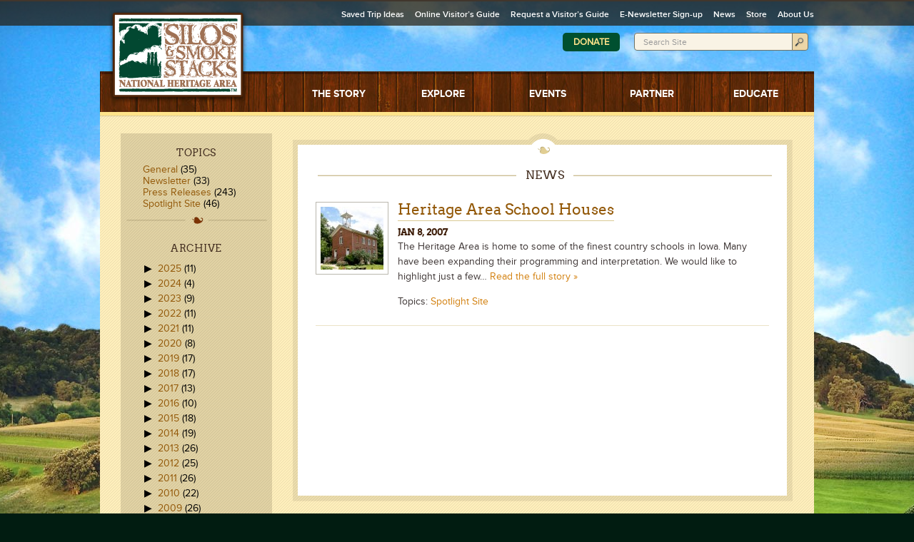

--- FILE ---
content_type: text/html; charset=UTF-8
request_url: https://www.silosandsmokestacks.org/2007/01/
body_size: 12147
content:
<!DOCTYPE html PUBLIC "-//W3C//DTD XHTML 1.0 Transitional//EN" "http://www.w3.org/TR/xhtml1/DTD/xhtml1-transitional.dtd">
<html xmlns="http://www.w3.org/1999/xhtml" dir="ltr" lang="en-US" prefix="og: https://ogp.me/ns#">

<head profile="http://gmpg.org/xfn/11">

	<meta http-equiv="Content-Type" content="text/html; charset=UTF-8" />
	<meta http-equiv="X-UA-Compatible" content="IE=9,8,7,edge" />
    <meta content='width=device-width, initial-scale=1, maximum-scale=1' name='viewport'>


	
	<!-- Stylesheets are now enqueued in functions.php. -->
	
	<link rel="shortcut icon" href="https://www.silosandsmokestacks.org/wp-content/themes/silos/favicon.ico" type="image/x-icon" />


	<link rel="image_src" href="https://www.silosandsmokestacks.org/wp-content/themes/silos/screenshot.png" />
	
			<style>img:is([sizes="auto" i], [sizes^="auto," i]) { contain-intrinsic-size: 3000px 1500px }</style>
	
		<!-- All in One SEO 4.9.3 - aioseo.com -->
		<title>January, 2007 - Silos and Smokestacks</title>
	<meta name="robots" content="max-image-preview:large" />
	<link rel="canonical" href="https://www.silosandsmokestacks.org/2007/01/" />
	<meta name="generator" content="All in One SEO (AIOSEO) 4.9.3" />
		<script type="application/ld+json" class="aioseo-schema">
			{"@context":"https:\/\/schema.org","@graph":[{"@type":"BreadcrumbList","@id":"https:\/\/www.silosandsmokestacks.org\/2007\/01\/#breadcrumblist","itemListElement":[{"@type":"ListItem","@id":"https:\/\/www.silosandsmokestacks.org#listItem","position":1,"name":"Home","item":"https:\/\/www.silosandsmokestacks.org","nextItem":{"@type":"ListItem","@id":"https:\/\/www.silosandsmokestacks.org\/2007\/#listItem","name":2007}},{"@type":"ListItem","@id":"https:\/\/www.silosandsmokestacks.org\/2007\/#listItem","position":2,"name":2007,"item":"https:\/\/www.silosandsmokestacks.org\/2007\/","nextItem":{"@type":"ListItem","@id":"https:\/\/www.silosandsmokestacks.org\/2007\/01\/#listItem","name":"01"},"previousItem":{"@type":"ListItem","@id":"https:\/\/www.silosandsmokestacks.org#listItem","name":"Home"}},{"@type":"ListItem","@id":"https:\/\/www.silosandsmokestacks.org\/2007\/01\/#listItem","position":3,"name":"01","previousItem":{"@type":"ListItem","@id":"https:\/\/www.silosandsmokestacks.org\/2007\/#listItem","name":2007}}]},{"@type":"CollectionPage","@id":"https:\/\/www.silosandsmokestacks.org\/2007\/01\/#collectionpage","url":"https:\/\/www.silosandsmokestacks.org\/2007\/01\/","name":"January, 2007 - Silos and Smokestacks","inLanguage":"en-US","isPartOf":{"@id":"https:\/\/www.silosandsmokestacks.org\/#website"},"breadcrumb":{"@id":"https:\/\/www.silosandsmokestacks.org\/2007\/01\/#breadcrumblist"}},{"@type":"Organization","@id":"https:\/\/www.silosandsmokestacks.org\/#organization","name":"Silos and Smokestacks","url":"https:\/\/www.silosandsmokestacks.org\/"},{"@type":"WebSite","@id":"https:\/\/www.silosandsmokestacks.org\/#website","url":"https:\/\/www.silosandsmokestacks.org\/","name":"Silos and Smokestacks","inLanguage":"en-US","publisher":{"@id":"https:\/\/www.silosandsmokestacks.org\/#organization"}}]}
		</script>
		<!-- All in One SEO -->


	<!-- This site is optimized with the Yoast SEO plugin v26.8 - https://yoast.com/product/yoast-seo-wordpress/ -->
	<link rel="canonical" href="https://www.silosandsmokestacks.org/2007/01/" />
	<script type="application/ld+json" class="yoast-schema-graph">{"@context":"https://schema.org","@graph":[{"@type":"CollectionPage","@id":"https://www.silosandsmokestacks.org/2007/01/","url":"https://www.silosandsmokestacks.org/2007/01/","name":"January 2007 - Silos and Smokestacks","isPartOf":{"@id":"https://www.silosandsmokestacks.org/#website"},"breadcrumb":{"@id":"https://www.silosandsmokestacks.org/2007/01/#breadcrumb"},"inLanguage":"en-US"},{"@type":"BreadcrumbList","@id":"https://www.silosandsmokestacks.org/2007/01/#breadcrumb","itemListElement":[{"@type":"ListItem","position":1,"name":"Home","item":"https://www.silosandsmokestacks.org/"},{"@type":"ListItem","position":2,"name":"Archives for January 2007"}]},{"@type":"WebSite","@id":"https://www.silosandsmokestacks.org/#website","url":"https://www.silosandsmokestacks.org/","name":"Silos and Smokestacks","description":"","potentialAction":[{"@type":"SearchAction","target":{"@type":"EntryPoint","urlTemplate":"https://www.silosandsmokestacks.org/?s={search_term_string}"},"query-input":{"@type":"PropertyValueSpecification","valueRequired":true,"valueName":"search_term_string"}}],"inLanguage":"en-US"}]}</script>
	<!-- / Yoast SEO plugin. -->


<link rel='dns-prefetch' href='//maps.googleapis.com' />
		<!-- This site uses the Google Analytics by MonsterInsights plugin v9.11.1 - Using Analytics tracking - https://www.monsterinsights.com/ -->
							<script src="//www.googletagmanager.com/gtag/js?id=G-S8LSS3KYMJ"  data-cfasync="false" data-wpfc-render="false" type="text/javascript" async></script>
			<script data-cfasync="false" data-wpfc-render="false" type="text/javascript">
				var mi_version = '9.11.1';
				var mi_track_user = true;
				var mi_no_track_reason = '';
								var MonsterInsightsDefaultLocations = {"page_location":"https:\/\/www.silosandsmokestacks.org\/2007\/01\/"};
								MonsterInsightsDefaultLocations.page_location = window.location.href;
								if ( typeof MonsterInsightsPrivacyGuardFilter === 'function' ) {
					var MonsterInsightsLocations = (typeof MonsterInsightsExcludeQuery === 'object') ? MonsterInsightsPrivacyGuardFilter( MonsterInsightsExcludeQuery ) : MonsterInsightsPrivacyGuardFilter( MonsterInsightsDefaultLocations );
				} else {
					var MonsterInsightsLocations = (typeof MonsterInsightsExcludeQuery === 'object') ? MonsterInsightsExcludeQuery : MonsterInsightsDefaultLocations;
				}

								var disableStrs = [
										'ga-disable-G-S8LSS3KYMJ',
									];

				/* Function to detect opted out users */
				function __gtagTrackerIsOptedOut() {
					for (var index = 0; index < disableStrs.length; index++) {
						if (document.cookie.indexOf(disableStrs[index] + '=true') > -1) {
							return true;
						}
					}

					return false;
				}

				/* Disable tracking if the opt-out cookie exists. */
				if (__gtagTrackerIsOptedOut()) {
					for (var index = 0; index < disableStrs.length; index++) {
						window[disableStrs[index]] = true;
					}
				}

				/* Opt-out function */
				function __gtagTrackerOptout() {
					for (var index = 0; index < disableStrs.length; index++) {
						document.cookie = disableStrs[index] + '=true; expires=Thu, 31 Dec 2099 23:59:59 UTC; path=/';
						window[disableStrs[index]] = true;
					}
				}

				if ('undefined' === typeof gaOptout) {
					function gaOptout() {
						__gtagTrackerOptout();
					}
				}
								window.dataLayer = window.dataLayer || [];

				window.MonsterInsightsDualTracker = {
					helpers: {},
					trackers: {},
				};
				if (mi_track_user) {
					function __gtagDataLayer() {
						dataLayer.push(arguments);
					}

					function __gtagTracker(type, name, parameters) {
						if (!parameters) {
							parameters = {};
						}

						if (parameters.send_to) {
							__gtagDataLayer.apply(null, arguments);
							return;
						}

						if (type === 'event') {
														parameters.send_to = monsterinsights_frontend.v4_id;
							var hookName = name;
							if (typeof parameters['event_category'] !== 'undefined') {
								hookName = parameters['event_category'] + ':' + name;
							}

							if (typeof MonsterInsightsDualTracker.trackers[hookName] !== 'undefined') {
								MonsterInsightsDualTracker.trackers[hookName](parameters);
							} else {
								__gtagDataLayer('event', name, parameters);
							}
							
						} else {
							__gtagDataLayer.apply(null, arguments);
						}
					}

					__gtagTracker('js', new Date());
					__gtagTracker('set', {
						'developer_id.dZGIzZG': true,
											});
					if ( MonsterInsightsLocations.page_location ) {
						__gtagTracker('set', MonsterInsightsLocations);
					}
										__gtagTracker('config', 'G-S8LSS3KYMJ', {"forceSSL":"true"} );
										window.gtag = __gtagTracker;										(function () {
						/* https://developers.google.com/analytics/devguides/collection/analyticsjs/ */
						/* ga and __gaTracker compatibility shim. */
						var noopfn = function () {
							return null;
						};
						var newtracker = function () {
							return new Tracker();
						};
						var Tracker = function () {
							return null;
						};
						var p = Tracker.prototype;
						p.get = noopfn;
						p.set = noopfn;
						p.send = function () {
							var args = Array.prototype.slice.call(arguments);
							args.unshift('send');
							__gaTracker.apply(null, args);
						};
						var __gaTracker = function () {
							var len = arguments.length;
							if (len === 0) {
								return;
							}
							var f = arguments[len - 1];
							if (typeof f !== 'object' || f === null || typeof f.hitCallback !== 'function') {
								if ('send' === arguments[0]) {
									var hitConverted, hitObject = false, action;
									if ('event' === arguments[1]) {
										if ('undefined' !== typeof arguments[3]) {
											hitObject = {
												'eventAction': arguments[3],
												'eventCategory': arguments[2],
												'eventLabel': arguments[4],
												'value': arguments[5] ? arguments[5] : 1,
											}
										}
									}
									if ('pageview' === arguments[1]) {
										if ('undefined' !== typeof arguments[2]) {
											hitObject = {
												'eventAction': 'page_view',
												'page_path': arguments[2],
											}
										}
									}
									if (typeof arguments[2] === 'object') {
										hitObject = arguments[2];
									}
									if (typeof arguments[5] === 'object') {
										Object.assign(hitObject, arguments[5]);
									}
									if ('undefined' !== typeof arguments[1].hitType) {
										hitObject = arguments[1];
										if ('pageview' === hitObject.hitType) {
											hitObject.eventAction = 'page_view';
										}
									}
									if (hitObject) {
										action = 'timing' === arguments[1].hitType ? 'timing_complete' : hitObject.eventAction;
										hitConverted = mapArgs(hitObject);
										__gtagTracker('event', action, hitConverted);
									}
								}
								return;
							}

							function mapArgs(args) {
								var arg, hit = {};
								var gaMap = {
									'eventCategory': 'event_category',
									'eventAction': 'event_action',
									'eventLabel': 'event_label',
									'eventValue': 'event_value',
									'nonInteraction': 'non_interaction',
									'timingCategory': 'event_category',
									'timingVar': 'name',
									'timingValue': 'value',
									'timingLabel': 'event_label',
									'page': 'page_path',
									'location': 'page_location',
									'title': 'page_title',
									'referrer' : 'page_referrer',
								};
								for (arg in args) {
																		if (!(!args.hasOwnProperty(arg) || !gaMap.hasOwnProperty(arg))) {
										hit[gaMap[arg]] = args[arg];
									} else {
										hit[arg] = args[arg];
									}
								}
								return hit;
							}

							try {
								f.hitCallback();
							} catch (ex) {
							}
						};
						__gaTracker.create = newtracker;
						__gaTracker.getByName = newtracker;
						__gaTracker.getAll = function () {
							return [];
						};
						__gaTracker.remove = noopfn;
						__gaTracker.loaded = true;
						window['__gaTracker'] = __gaTracker;
					})();
									} else {
										console.log("");
					(function () {
						function __gtagTracker() {
							return null;
						}

						window['__gtagTracker'] = __gtagTracker;
						window['gtag'] = __gtagTracker;
					})();
									}
			</script>
							<!-- / Google Analytics by MonsterInsights -->
		<link rel='stylesheet' id='jquery-datepicker-smoothness-css' href='https://www.silosandsmokestacks.org/wp-content/plugins/fh-customized-developers-custom-fields/js/jquery-datepicker/smoothness/jquery-ui-1.8.16.custom.css?ver=6.8.3' type='text/css' media='all' />
<link rel='stylesheet' id='perfier-timepicker-css-css' href='https://www.silosandsmokestacks.org/wp-content/plugins/fh-customized-developers-custom-fields/js/perifer/timePicker.css?ver=6.8.3' type='text/css' media='all' />
<link rel='stylesheet' id='aioseo/css/src/vue/standalone/blocks/table-of-contents/global.scss-css' href='https://www.silosandsmokestacks.org/wp-content/plugins/all-in-one-seo-pack/dist/Lite/assets/css/table-of-contents/global.e90f6d47.css?ver=4.9.3' type='text/css' media='all' />
<link rel='stylesheet' id='main-stylesheet-css' href='https://www.silosandsmokestacks.org/wp-content/themes/silos/style.css?ver=2.2.1' type='text/css' media='screen, print' />
<link rel='stylesheet' id='colorbox-stylesheet-css' href='https://www.silosandsmokestacks.org/wp-content/themes/silos/js/libraries/colorbox/colorbox.css?ver=2.2.1' type='text/css' media='all' />
<link rel='stylesheet' id='googlemaps-canvas-css' href='https://www.silosandsmokestacks.org/wp-content/themes/silos/style-map.css?ver=6.8.3' type='text/css' media='all' />
<link rel='stylesheet' id='photonic-slider-css' href='https://www.silosandsmokestacks.org/wp-content/plugins/photonic/include/ext/splide/splide.min.css?ver=20260101-80125' type='text/css' media='all' />
<link rel='stylesheet' id='photonic-css' href='https://www.silosandsmokestacks.org/wp-content/plugins/photonic/include/css/front-end/core/photonic.min.css?ver=20260101-80125' type='text/css' media='all' />
<style id='photonic-inline-css' type='text/css'>
/* Retrieved from saved CSS */
.photonic-panel { background:  rgb(17,17,17)  !important;

	border-top: none;
	border-right: none;
	border-bottom: none;
	border-left: none;
 }
.photonic-flickr-stream .photonic-pad-photosets { margin: 10px; }
.photonic-flickr-stream .photonic-pad-galleries { margin: 10px; }
.photonic-flickr-stream .photonic-pad-photos { padding: 5px 15px; }
.photonic-google-stream .photonic-pad-photos { padding: 5px 10px; }
.photonic-zenfolio-stream .photonic-pad-photos { padding: 5px 10px; }
.photonic-zenfolio-stream .photonic-pad-photosets { margin: 5px 10px; }
.photonic-instagram-stream .photonic-pad-photos { padding: 5px px; }
.photonic-smug-stream .photonic-pad-albums { margin: 10px; }
.photonic-smug-stream .photonic-pad-photos { padding: 5px 10px; }
.photonic-random-layout .photonic-thumb { padding: 2px}
.photonic-masonry-layout .photonic-thumb { padding: 2px}
.photonic-mosaic-layout .photonic-thumb { padding: 2px}

</style>
<link rel='stylesheet' id='colorbox-css' href='https://www.silosandsmokestacks.org/wp-content/plugins/lightbox-gallery/colorbox/example1/colorbox.css?ver=6.8.3' type='text/css' media='all' />
<script type="text/javascript" src="https://www.silosandsmokestacks.org/wp-includes/js/jquery/jquery.min.js?ver=3.7.1" id="jquery-core-js"></script>
<script type="text/javascript" src="https://www.silosandsmokestacks.org/wp-includes/js/jquery/jquery-migrate.min.js?ver=3.4.1" id="jquery-migrate-js"></script>
<script type="text/javascript" src="https://www.silosandsmokestacks.org/wp-includes/js/jquery/ui/core.min.js?ver=1.13.3" id="jquery-ui-core-js"></script>
<script type="text/javascript" src="https://www.silosandsmokestacks.org/wp-includes/js/jquery/ui/menu.min.js?ver=1.13.3" id="jquery-ui-menu-js"></script>
<script type="text/javascript" src="https://www.silosandsmokestacks.org/wp-includes/js/dist/dom-ready.min.js?ver=f77871ff7694fffea381" id="wp-dom-ready-js"></script>
<script type="text/javascript" src="https://www.silosandsmokestacks.org/wp-includes/js/dist/hooks.min.js?ver=4d63a3d491d11ffd8ac6" id="wp-hooks-js"></script>
<script type="text/javascript" src="https://www.silosandsmokestacks.org/wp-includes/js/dist/i18n.min.js?ver=5e580eb46a90c2b997e6" id="wp-i18n-js"></script>
<script type="text/javascript" id="wp-i18n-js-after">
/* <![CDATA[ */
wp.i18n.setLocaleData( { 'text direction\u0004ltr': [ 'ltr' ] } );
/* ]]> */
</script>
<script type="text/javascript" src="https://www.silosandsmokestacks.org/wp-includes/js/dist/a11y.min.js?ver=3156534cc54473497e14" id="wp-a11y-js"></script>
<script type="text/javascript" src="https://www.silosandsmokestacks.org/wp-includes/js/jquery/ui/autocomplete.min.js?ver=1.13.3" id="jquery-ui-autocomplete-js"></script>
<script type="text/javascript" src="https://www.silosandsmokestacks.org/wp-content/plugins/fh-customized-developers-custom-fields/js/slt-cf-gmaps.min.js?ver=6.8.3" id="slt-cf-gmaps-js"></script>
<script type="text/javascript" src="https://www.silosandsmokestacks.org/wp-content/plugins/google-analytics-for-wordpress/assets/js/frontend-gtag.min.js?ver=9.11.1" id="monsterinsights-frontend-script-js" async="async" data-wp-strategy="async"></script>
<script data-cfasync="false" data-wpfc-render="false" type="text/javascript" id='monsterinsights-frontend-script-js-extra'>/* <![CDATA[ */
var monsterinsights_frontend = {"js_events_tracking":"true","download_extensions":"doc,pdf,ppt,zip,xls,docx,pptx,xlsx","inbound_paths":"[]","home_url":"https:\/\/www.silosandsmokestacks.org","hash_tracking":"false","v4_id":"G-S8LSS3KYMJ"};/* ]]> */
</script>
<script type="text/javascript" src="https://maps.googleapis.com/maps/api/js?v=3.exp&amp;key=AIzaSyCgIWD2tAYgUw0gDYuXB6gZdFLk07xbYQU&amp;ver=3.0" id="googlemaps-apiv3-js"></script>
<link rel="https://api.w.org/" href="https://www.silosandsmokestacks.org/wp-json/" /><link rel="EditURI" type="application/rsd+xml" title="RSD" href="https://www.silosandsmokestacks.org/xmlrpc.php?rsd" />
<style type="text/css">.recentcomments a{display:inline !important;padding:0 !important;margin:0 !important;}</style>	<link rel="stylesheet" href="https://www.silosandsmokestacks.org/wp-content/themes/silos/js/libraries/anythingslider/theme-featuredEvents.css">
	<link rel="stylesheet" href="https://www.silosandsmokestacks.org/wp-content/themes/silos/js/libraries/anythingslider/anythingslider.css">
</head>


<body>
	<div id="wrapper">
		<div id="header">
        	
            <div id="logo">            	<a href="https://www.silosandsmokestacks.org">
	            	<span>Silos and Smokestacks</span>
                </a>
	        </div>
			<a id="menuButton" href="#" class="menu-trigger">
                <span class="line one"></span>
                <span class="line two"></span>
                <span class="line three"></span>
            </a>
			
			<div id="menuBox" class="menu-box">
	      		<ul id="nav" class="nav-menu">
							            	<li id="AgrStory" class=" has-children" >
							<a href="https://www.silosandsmokestacks.org/the-story/">
								<span>The Story</span>
							</a>
															<ul class="children">
									<li class="page_item page-item-21 page_item_has_children"><a href="https://www.silosandsmokestacks.org/the-story/story-themes/">Story Themes</a></li>
<li class="page_item page-item-19 page_item_has_children"><a href="https://www.silosandsmokestacks.org/the-story/farmer-video-histories/">Farmer Video Histories</a></li>
								</ul>
													</li>
							            	<li id="AttrDestinations" class=" has-children" >
							<a href="https://www.silosandsmokestacks.org/explore/">
								<span>Explore</span>
							</a>
															<ul class="children">
									<li class="page_item page-item-2724"><a href="https://www.silosandsmokestacks.org/explore/sites-and-attractions/">Sites  &#038; Attractions</a></li>
<li class="page_item page-item-18203"><a href="https://www.silosandsmokestacks.org/explore/junior-ranger/">Junior Ranger</a></li>
<li class="page_item page-item-2152"><a href="https://www.silosandsmokestacks.org/explore/passport-program/">NPS Passport Program</a></li>
<li class="page_item page-item-10299"><a href="https://www.silosandsmokestacks.org/explore/ag-adventure/">Ag Adventure Tour Loops</a></li>
<li class="page_item page-item-2164"><a href="https://www.silosandsmokestacks.org/explore/group-tours/">Group Tours</a></li>
<li class="page_item page-item-3065 page_item_has_children"><a href="https://www.silosandsmokestacks.org/explore/travel-planning/">Travel Planning</a></li>
								</ul>
													</li>
							            	<li id="FestivEvents" class=" " >
							<a href="https://www.silosandsmokestacks.org/events/">
								<span>Events</span>
							</a>
													</li>
							            	<li id="PlanVisit" class=" has-children" >
							<a href="https://www.silosandsmokestacks.org/partner/">
								<span>Partner</span>
							</a>
															<ul class="children">
									<li class="page_item page-item-684"><a href="https://www.silosandsmokestacks.org/partner/partner-news/">Partner News</a></li>
<li class="page_item page-item-689 page_item_has_children"><a href="https://www.silosandsmokestacks.org/partner/events-workshops/">Events &#038; Workshops</a></li>
<li class="page_item page-item-693 page_item_has_children"><a href="https://www.silosandsmokestacks.org/partner/funding-opportunities/">Funding Opportunities</a></li>
<li class="page_item page-item-1036 page_item_has_children"><a href="https://www.silosandsmokestacks.org/partner/resources/">Resources</a></li>
<li class="page_item page-item-1034"><a href="https://www.silosandsmokestacks.org/partner/site-designation/">Site Designation</a></li>
								</ul>
													</li>
							            	<li id="Education" class=" has-children" >
							<a href="https://www.silosandsmokestacks.org/educate/">
								<span>Educate</span>
							</a>
															<ul class="children">
									<li class="page_item page-item-7806"><a href="https://www.silosandsmokestacks.org/educate/ittakesaniowan/">It Takes an Iowan</a></li>
<li class="page_item page-item-654"><a href="https://www.silosandsmokestacks.org/educate/field-trip-program/">Field Trip Program</a></li>
<li class="page_item page-item-652"><a href="https://www.silosandsmokestacks.org/educate/camp-silos/">Camp Silos</a></li>
<li class="page_item page-item-658 page_item_has_children"><a href="https://www.silosandsmokestacks.org/educate/educator-resources/">Educator Resources</a></li>
<li class="page_item page-item-656"><a href="https://www.silosandsmokestacks.org/educate/professional-development/">Professional Development</a></li>
<li class="page_item page-item-660"><a href="https://www.silosandsmokestacks.org/educate/youth-camps/">Youth Camps</a></li>
								</ul>
													</li>
									</ul><!-- #nav -->


				<ul id="ancillary" class="nav-menu">
										
					<li><a href="https://www.silosandsmokestacks.org/saved-trips/">Saved Trip Ideas</a></li>
			  		
			  		<li id="menu-item-5024" class="menu-item menu-item-type-custom menu-item-object-custom menu-item-5024"><a href="https://www.flipsnack.com/silosandsmokestacks/silos-smokestacks-2023-24-visitor-guide.html">Online Visitor&#8217;s Guide</a></li>
<li id="menu-item-587" class="menu-item menu-item-type-post_type menu-item-object-page menu-item-587"><a href="https://www.silosandsmokestacks.org/request-a-visitors-guide/">Request a Visitor’s Guide</a></li>
<li id="menu-item-2194" class="menu-item menu-item-type-post_type menu-item-object-page menu-item-2194"><a href="https://www.silosandsmokestacks.org/newsletter-signup/">E-Newsletter Sign-up</a></li>
<li id="menu-item-588" class="menu-item menu-item-type-post_type menu-item-object-page current_page_parent menu-item-588"><a href="https://www.silosandsmokestacks.org/news/">News</a></li>
<li id="menu-item-11607" class="menu-item menu-item-type-custom menu-item-object-custom menu-item-11607"><a href="https://americas-ag-indust-heritage-landsca-inc.square.site/">Store</a></li>
<li id="menu-item-11713" class="menu-item menu-item-type-post_type menu-item-object-page menu-item-11713"><a href="https://www.silosandsmokestacks.org/about-us/">About Us</a></li>
				</ul><!-- #ancillary -->


	            
				<div id="search">
					<a href="/get-involved/donate/" class="donate-button">Donate</a>

					<form action="https://www.silosandsmokestacks.org/search/" id="cse-search-box">
						<input type="hidden" name="cx" value="003074495176662961374:sir4bkxgyfi" />
						<input type="hidden" name="cof" value="FORID:11" />
						<input type="hidden" name="ie" value="UTF-8" />
						<label class="input">
							<span>Search Site</span>
							<input type="text" id="searchfield" name="q" />
						</label>
						<input type="submit" value="Search" id="searchbutton" title="Search" />
						<input type="hidden" name="sa" value="Search" />
						<div class="clear"></div>
					</form>
				</div><!-- #search -->
			</div>

		</div><!-- #header -->

<!-- WP: END header.php -->

<div id="main">
<!-- archive.php -->
<div id="interiorContent">
				<div id="col-1">
					<div class="sidenavContainer">
						<div id="categories-3" class="widget widget_categories"><div class="widget-title">Topics</div>
			<ul>
					<li class="cat-item cat-item-1"><a href="https://www.silosandsmokestacks.org/category/general/">General</a> (35)
</li>
	<li class="cat-item cat-item-53"><a href="https://www.silosandsmokestacks.org/category/newsletter/">Newsletter</a> (33)
</li>
	<li class="cat-item cat-item-37"><a href="https://www.silosandsmokestacks.org/category/press/">Press Releases</a> (243)
</li>
	<li class="cat-item cat-item-36"><a href="https://www.silosandsmokestacks.org/category/spotlight/">Spotlight Site</a> (46)
</li>
			</ul>

			</div><div id="wp-customtype-archive-2" class="widget widget_wp-customtype-archive"><div class="widget-title">Archive</div><ul>
								<li class="collapsed">
									<span class="toggle">&#9654;</span>&nbsp;
									<a href="https://www.silosandsmokestacks.org/2025/">2025</a> <span class="count">(11)</span>
									<ul>
										<li><a href="https://www.silosandsmokestacks.org/2025/12/">December 2025</a> (2)</li><li><a href="https://www.silosandsmokestacks.org/2025/11/">November 2025</a> (2)</li><li><a href="https://www.silosandsmokestacks.org/2025/06/">June 2025</a> (5)</li><li><a href="https://www.silosandsmokestacks.org/2025/03/">March 2025</a> (1)</li><li><a href="https://www.silosandsmokestacks.org/2025/01/">January 2025</a> (1)</li>
									</ul>
								</li>
								<li class="collapsed">
									<span class="toggle">&#9654;</span>&nbsp;
									<a href="https://www.silosandsmokestacks.org/2024/">2024</a> <span class="count">(4)</span>
									<ul>
										<li><a href="https://www.silosandsmokestacks.org/2024/11/">November 2024</a> (2)</li><li><a href="https://www.silosandsmokestacks.org/2024/06/">June 2024</a> (1)</li><li><a href="https://www.silosandsmokestacks.org/2024/05/">May 2024</a> (1)</li>
									</ul>
								</li>
								<li class="collapsed">
									<span class="toggle">&#9654;</span>&nbsp;
									<a href="https://www.silosandsmokestacks.org/2023/">2023</a> <span class="count">(9)</span>
									<ul>
										<li><a href="https://www.silosandsmokestacks.org/2023/11/">November 2023</a> (2)</li><li><a href="https://www.silosandsmokestacks.org/2023/10/">October 2023</a> (1)</li><li><a href="https://www.silosandsmokestacks.org/2023/06/">June 2023</a> (1)</li><li><a href="https://www.silosandsmokestacks.org/2023/05/">May 2023</a> (2)</li><li><a href="https://www.silosandsmokestacks.org/2023/02/">February 2023</a> (1)</li><li><a href="https://www.silosandsmokestacks.org/2023/01/">January 2023</a> (2)</li>
									</ul>
								</li>
								<li class="collapsed">
									<span class="toggle">&#9654;</span>&nbsp;
									<a href="https://www.silosandsmokestacks.org/2022/">2022</a> <span class="count">(11)</span>
									<ul>
										<li><a href="https://www.silosandsmokestacks.org/2022/11/">November 2022</a> (3)</li><li><a href="https://www.silosandsmokestacks.org/2022/10/">October 2022</a> (1)</li><li><a href="https://www.silosandsmokestacks.org/2022/09/">September 2022</a> (1)</li><li><a href="https://www.silosandsmokestacks.org/2022/05/">May 2022</a> (1)</li><li><a href="https://www.silosandsmokestacks.org/2022/04/">April 2022</a> (2)</li><li><a href="https://www.silosandsmokestacks.org/2022/03/">March 2022</a> (2)</li><li><a href="https://www.silosandsmokestacks.org/2022/02/">February 2022</a> (1)</li>
									</ul>
								</li>
								<li class="collapsed">
									<span class="toggle">&#9654;</span>&nbsp;
									<a href="https://www.silosandsmokestacks.org/2021/">2021</a> <span class="count">(11)</span>
									<ul>
										<li><a href="https://www.silosandsmokestacks.org/2021/12/">December 2021</a> (1)</li><li><a href="https://www.silosandsmokestacks.org/2021/11/">November 2021</a> (1)</li><li><a href="https://www.silosandsmokestacks.org/2021/10/">October 2021</a> (1)</li><li><a href="https://www.silosandsmokestacks.org/2021/07/">July 2021</a> (2)</li><li><a href="https://www.silosandsmokestacks.org/2021/06/">June 2021</a> (3)</li><li><a href="https://www.silosandsmokestacks.org/2021/04/">April 2021</a> (1)</li><li><a href="https://www.silosandsmokestacks.org/2021/03/">March 2021</a> (1)</li><li><a href="https://www.silosandsmokestacks.org/2021/01/">January 2021</a> (1)</li>
									</ul>
								</li>
								<li class="collapsed">
									<span class="toggle">&#9654;</span>&nbsp;
									<a href="https://www.silosandsmokestacks.org/2020/">2020</a> <span class="count">(8)</span>
									<ul>
										<li><a href="https://www.silosandsmokestacks.org/2020/12/">December 2020</a> (1)</li><li><a href="https://www.silosandsmokestacks.org/2020/11/">November 2020</a> (2)</li><li><a href="https://www.silosandsmokestacks.org/2020/08/">August 2020</a> (1)</li><li><a href="https://www.silosandsmokestacks.org/2020/05/">May 2020</a> (1)</li><li><a href="https://www.silosandsmokestacks.org/2020/04/">April 2020</a> (2)</li><li><a href="https://www.silosandsmokestacks.org/2020/01/">January 2020</a> (1)</li>
									</ul>
								</li>
								<li class="collapsed">
									<span class="toggle">&#9654;</span>&nbsp;
									<a href="https://www.silosandsmokestacks.org/2019/">2019</a> <span class="count">(17)</span>
									<ul>
										<li><a href="https://www.silosandsmokestacks.org/2019/11/">November 2019</a> (2)</li><li><a href="https://www.silosandsmokestacks.org/2019/10/">October 2019</a> (1)</li><li><a href="https://www.silosandsmokestacks.org/2019/08/">August 2019</a> (2)</li><li><a href="https://www.silosandsmokestacks.org/2019/07/">July 2019</a> (1)</li><li><a href="https://www.silosandsmokestacks.org/2019/06/">June 2019</a> (2)</li><li><a href="https://www.silosandsmokestacks.org/2019/05/">May 2019</a> (3)</li><li><a href="https://www.silosandsmokestacks.org/2019/04/">April 2019</a> (2)</li><li><a href="https://www.silosandsmokestacks.org/2019/03/">March 2019</a> (4)</li>
									</ul>
								</li>
								<li class="collapsed">
									<span class="toggle">&#9654;</span>&nbsp;
									<a href="https://www.silosandsmokestacks.org/2018/">2018</a> <span class="count">(17)</span>
									<ul>
										<li><a href="https://www.silosandsmokestacks.org/2018/12/">December 2018</a> (1)</li><li><a href="https://www.silosandsmokestacks.org/2018/11/">November 2018</a> (3)</li><li><a href="https://www.silosandsmokestacks.org/2018/10/">October 2018</a> (1)</li><li><a href="https://www.silosandsmokestacks.org/2018/09/">September 2018</a> (2)</li><li><a href="https://www.silosandsmokestacks.org/2018/08/">August 2018</a> (2)</li><li><a href="https://www.silosandsmokestacks.org/2018/06/">June 2018</a> (1)</li><li><a href="https://www.silosandsmokestacks.org/2018/05/">May 2018</a> (4)</li><li><a href="https://www.silosandsmokestacks.org/2018/04/">April 2018</a> (1)</li><li><a href="https://www.silosandsmokestacks.org/2018/03/">March 2018</a> (1)</li><li><a href="https://www.silosandsmokestacks.org/2018/01/">January 2018</a> (1)</li>
									</ul>
								</li>
								<li class="collapsed">
									<span class="toggle">&#9654;</span>&nbsp;
									<a href="https://www.silosandsmokestacks.org/2017/">2017</a> <span class="count">(13)</span>
									<ul>
										<li><a href="https://www.silosandsmokestacks.org/2017/12/">December 2017</a> (2)</li><li><a href="https://www.silosandsmokestacks.org/2017/11/">November 2017</a> (4)</li><li><a href="https://www.silosandsmokestacks.org/2017/08/">August 2017</a> (4)</li><li><a href="https://www.silosandsmokestacks.org/2017/05/">May 2017</a> (1)</li><li><a href="https://www.silosandsmokestacks.org/2017/03/">March 2017</a> (1)</li><li><a href="https://www.silosandsmokestacks.org/2017/01/">January 2017</a> (1)</li>
									</ul>
								</li>
								<li class="collapsed">
									<span class="toggle">&#9654;</span>&nbsp;
									<a href="https://www.silosandsmokestacks.org/2016/">2016</a> <span class="count">(10)</span>
									<ul>
										<li><a href="https://www.silosandsmokestacks.org/2016/11/">November 2016</a> (1)</li><li><a href="https://www.silosandsmokestacks.org/2016/10/">October 2016</a> (2)</li><li><a href="https://www.silosandsmokestacks.org/2016/09/">September 2016</a> (2)</li><li><a href="https://www.silosandsmokestacks.org/2016/08/">August 2016</a> (1)</li><li><a href="https://www.silosandsmokestacks.org/2016/05/">May 2016</a> (2)</li><li><a href="https://www.silosandsmokestacks.org/2016/04/">April 2016</a> (1)</li><li><a href="https://www.silosandsmokestacks.org/2016/03/">March 2016</a> (1)</li>
									</ul>
								</li>
								<li class="collapsed">
									<span class="toggle">&#9654;</span>&nbsp;
									<a href="https://www.silosandsmokestacks.org/2015/">2015</a> <span class="count">(18)</span>
									<ul>
										<li><a href="https://www.silosandsmokestacks.org/2015/08/">August 2015</a> (1)</li><li><a href="https://www.silosandsmokestacks.org/2015/07/">July 2015</a> (2)</li><li><a href="https://www.silosandsmokestacks.org/2015/06/">June 2015</a> (1)</li><li><a href="https://www.silosandsmokestacks.org/2015/05/">May 2015</a> (3)</li><li><a href="https://www.silosandsmokestacks.org/2015/04/">April 2015</a> (1)</li><li><a href="https://www.silosandsmokestacks.org/2015/03/">March 2015</a> (4)</li><li><a href="https://www.silosandsmokestacks.org/2015/02/">February 2015</a> (5)</li><li><a href="https://www.silosandsmokestacks.org/2015/01/">January 2015</a> (1)</li>
									</ul>
								</li>
								<li class="collapsed">
									<span class="toggle">&#9654;</span>&nbsp;
									<a href="https://www.silosandsmokestacks.org/2014/">2014</a> <span class="count">(19)</span>
									<ul>
										<li><a href="https://www.silosandsmokestacks.org/2014/12/">December 2014</a> (3)</li><li><a href="https://www.silosandsmokestacks.org/2014/08/">August 2014</a> (3)</li><li><a href="https://www.silosandsmokestacks.org/2014/07/">July 2014</a> (2)</li><li><a href="https://www.silosandsmokestacks.org/2014/06/">June 2014</a> (1)</li><li><a href="https://www.silosandsmokestacks.org/2014/05/">May 2014</a> (2)</li><li><a href="https://www.silosandsmokestacks.org/2014/04/">April 2014</a> (3)</li><li><a href="https://www.silosandsmokestacks.org/2014/03/">March 2014</a> (4)</li><li><a href="https://www.silosandsmokestacks.org/2014/02/">February 2014</a> (1)</li>
									</ul>
								</li>
								<li class="collapsed">
									<span class="toggle">&#9654;</span>&nbsp;
									<a href="https://www.silosandsmokestacks.org/2013/">2013</a> <span class="count">(26)</span>
									<ul>
										<li><a href="https://www.silosandsmokestacks.org/2013/11/">November 2013</a> (2)</li><li><a href="https://www.silosandsmokestacks.org/2013/10/">October 2013</a> (1)</li><li><a href="https://www.silosandsmokestacks.org/2013/09/">September 2013</a> (2)</li><li><a href="https://www.silosandsmokestacks.org/2013/08/">August 2013</a> (2)</li><li><a href="https://www.silosandsmokestacks.org/2013/07/">July 2013</a> (4)</li><li><a href="https://www.silosandsmokestacks.org/2013/06/">June 2013</a> (1)</li><li><a href="https://www.silosandsmokestacks.org/2013/05/">May 2013</a> (4)</li><li><a href="https://www.silosandsmokestacks.org/2013/04/">April 2013</a> (2)</li><li><a href="https://www.silosandsmokestacks.org/2013/03/">March 2013</a> (6)</li><li><a href="https://www.silosandsmokestacks.org/2013/02/">February 2013</a> (2)</li>
									</ul>
								</li>
								<li class="collapsed">
									<span class="toggle">&#9654;</span>&nbsp;
									<a href="https://www.silosandsmokestacks.org/2012/">2012</a> <span class="count">(25)</span>
									<ul>
										<li><a href="https://www.silosandsmokestacks.org/2012/11/">November 2012</a> (5)</li><li><a href="https://www.silosandsmokestacks.org/2012/10/">October 2012</a> (3)</li><li><a href="https://www.silosandsmokestacks.org/2012/09/">September 2012</a> (1)</li><li><a href="https://www.silosandsmokestacks.org/2012/07/">July 2012</a> (2)</li><li><a href="https://www.silosandsmokestacks.org/2012/06/">June 2012</a> (3)</li><li><a href="https://www.silosandsmokestacks.org/2012/05/">May 2012</a> (2)</li><li><a href="https://www.silosandsmokestacks.org/2012/04/">April 2012</a> (1)</li><li><a href="https://www.silosandsmokestacks.org/2012/03/">March 2012</a> (5)</li><li><a href="https://www.silosandsmokestacks.org/2012/02/">February 2012</a> (2)</li><li><a href="https://www.silosandsmokestacks.org/2012/01/">January 2012</a> (1)</li>
									</ul>
								</li>
								<li class="collapsed">
									<span class="toggle">&#9654;</span>&nbsp;
									<a href="https://www.silosandsmokestacks.org/2011/">2011</a> <span class="count">(26)</span>
									<ul>
										<li><a href="https://www.silosandsmokestacks.org/2011/12/">December 2011</a> (4)</li><li><a href="https://www.silosandsmokestacks.org/2011/11/">November 2011</a> (2)</li><li><a href="https://www.silosandsmokestacks.org/2011/10/">October 2011</a> (2)</li><li><a href="https://www.silosandsmokestacks.org/2011/09/">September 2011</a> (1)</li><li><a href="https://www.silosandsmokestacks.org/2011/08/">August 2011</a> (2)</li><li><a href="https://www.silosandsmokestacks.org/2011/07/">July 2011</a> (2)</li><li><a href="https://www.silosandsmokestacks.org/2011/06/">June 2011</a> (3)</li><li><a href="https://www.silosandsmokestacks.org/2011/05/">May 2011</a> (1)</li><li><a href="https://www.silosandsmokestacks.org/2011/04/">April 2011</a> (1)</li><li><a href="https://www.silosandsmokestacks.org/2011/03/">March 2011</a> (2)</li><li><a href="https://www.silosandsmokestacks.org/2011/02/">February 2011</a> (4)</li><li><a href="https://www.silosandsmokestacks.org/2011/01/">January 2011</a> (2)</li>
									</ul>
								</li>
								<li class="collapsed">
									<span class="toggle">&#9654;</span>&nbsp;
									<a href="https://www.silosandsmokestacks.org/2010/">2010</a> <span class="count">(22)</span>
									<ul>
										<li><a href="https://www.silosandsmokestacks.org/2010/12/">December 2010</a> (1)</li><li><a href="https://www.silosandsmokestacks.org/2010/11/">November 2010</a> (4)</li><li><a href="https://www.silosandsmokestacks.org/2010/10/">October 2010</a> (2)</li><li><a href="https://www.silosandsmokestacks.org/2010/09/">September 2010</a> (2)</li><li><a href="https://www.silosandsmokestacks.org/2010/08/">August 2010</a> (1)</li><li><a href="https://www.silosandsmokestacks.org/2010/07/">July 2010</a> (1)</li><li><a href="https://www.silosandsmokestacks.org/2010/06/">June 2010</a> (1)</li><li><a href="https://www.silosandsmokestacks.org/2010/05/">May 2010</a> (3)</li><li><a href="https://www.silosandsmokestacks.org/2010/04/">April 2010</a> (2)</li><li><a href="https://www.silosandsmokestacks.org/2010/03/">March 2010</a> (3)</li><li><a href="https://www.silosandsmokestacks.org/2010/02/">February 2010</a> (1)</li><li><a href="https://www.silosandsmokestacks.org/2010/01/">January 2010</a> (1)</li>
									</ul>
								</li>
								<li class="collapsed">
									<span class="toggle">&#9654;</span>&nbsp;
									<a href="https://www.silosandsmokestacks.org/2009/">2009</a> <span class="count">(26)</span>
									<ul>
										<li><a href="https://www.silosandsmokestacks.org/2009/12/">December 2009</a> (2)</li><li><a href="https://www.silosandsmokestacks.org/2009/10/">October 2009</a> (4)</li><li><a href="https://www.silosandsmokestacks.org/2009/09/">September 2009</a> (2)</li><li><a href="https://www.silosandsmokestacks.org/2009/08/">August 2009</a> (2)</li><li><a href="https://www.silosandsmokestacks.org/2009/07/">July 2009</a> (3)</li><li><a href="https://www.silosandsmokestacks.org/2009/06/">June 2009</a> (3)</li><li><a href="https://www.silosandsmokestacks.org/2009/05/">May 2009</a> (1)</li><li><a href="https://www.silosandsmokestacks.org/2009/04/">April 2009</a> (2)</li><li><a href="https://www.silosandsmokestacks.org/2009/03/">March 2009</a> (3)</li><li><a href="https://www.silosandsmokestacks.org/2009/02/">February 2009</a> (3)</li><li><a href="https://www.silosandsmokestacks.org/2009/01/">January 2009</a> (1)</li>
									</ul>
								</li>
								<li class="collapsed">
									<span class="toggle">&#9654;</span>&nbsp;
									<a href="https://www.silosandsmokestacks.org/2008/">2008</a> <span class="count">(27)</span>
									<ul>
										<li><a href="https://www.silosandsmokestacks.org/2008/11/">November 2008</a> (2)</li><li><a href="https://www.silosandsmokestacks.org/2008/10/">October 2008</a> (3)</li><li><a href="https://www.silosandsmokestacks.org/2008/09/">September 2008</a> (2)</li><li><a href="https://www.silosandsmokestacks.org/2008/08/">August 2008</a> (4)</li><li><a href="https://www.silosandsmokestacks.org/2008/06/">June 2008</a> (1)</li><li><a href="https://www.silosandsmokestacks.org/2008/05/">May 2008</a> (2)</li><li><a href="https://www.silosandsmokestacks.org/2008/04/">April 2008</a> (5)</li><li><a href="https://www.silosandsmokestacks.org/2008/03/">March 2008</a> (2)</li><li><a href="https://www.silosandsmokestacks.org/2008/02/">February 2008</a> (3)</li><li><a href="https://www.silosandsmokestacks.org/2008/01/">January 2008</a> (3)</li>
									</ul>
								</li>
								<li class="collapsed">
									<span class="toggle">&#9654;</span>&nbsp;
									<a href="https://www.silosandsmokestacks.org/2007/">2007</a> <span class="count">(23)</span>
									<ul>
										<li><a href="https://www.silosandsmokestacks.org/2007/12/">December 2007</a> (1)</li><li><a href="https://www.silosandsmokestacks.org/2007/11/">November 2007</a> (2)</li><li><a href="https://www.silosandsmokestacks.org/2007/10/">October 2007</a> (1)</li><li><a href="https://www.silosandsmokestacks.org/2007/09/">September 2007</a> (1)</li><li><a href="https://www.silosandsmokestacks.org/2007/08/">August 2007</a> (3)</li><li><a href="https://www.silosandsmokestacks.org/2007/07/">July 2007</a> (3)</li><li><a href="https://www.silosandsmokestacks.org/2007/06/">June 2007</a> (1)</li><li><a href="https://www.silosandsmokestacks.org/2007/05/">May 2007</a> (2)</li><li><a href="https://www.silosandsmokestacks.org/2007/04/">April 2007</a> (2)</li><li><a href="https://www.silosandsmokestacks.org/2007/03/">March 2007</a> (2)</li><li><a href="https://www.silosandsmokestacks.org/2007/02/">February 2007</a> (4)</li><li><a href="https://www.silosandsmokestacks.org/2007/01/">January 2007</a> (1)</li>
									</ul>
								</li>
								<li class="collapsed">
									<span class="toggle">&#9654;</span>&nbsp;
									<a href="https://www.silosandsmokestacks.org/2006/">2006</a> <span class="count">(16)</span>
									<ul>
										<li><a href="https://www.silosandsmokestacks.org/2006/10/">October 2006</a> (2)</li><li><a href="https://www.silosandsmokestacks.org/2006/08/">August 2006</a> (1)</li><li><a href="https://www.silosandsmokestacks.org/2006/07/">July 2006</a> (2)</li><li><a href="https://www.silosandsmokestacks.org/2006/06/">June 2006</a> (2)</li><li><a href="https://www.silosandsmokestacks.org/2006/05/">May 2006</a> (1)</li><li><a href="https://www.silosandsmokestacks.org/2006/04/">April 2006</a> (1)</li><li><a href="https://www.silosandsmokestacks.org/2006/03/">March 2006</a> (3)</li><li><a href="https://www.silosandsmokestacks.org/2006/02/">February 2006</a> (2)</li><li><a href="https://www.silosandsmokestacks.org/2006/01/">January 2006</a> (2)</li>
									</ul>
								</li>
								<li class="collapsed">
									<span class="toggle">&#9654;</span>&nbsp;
									<a href="https://www.silosandsmokestacks.org/2005/">2005</a> <span class="count">(6)</span>
									<ul>
										<li><a href="https://www.silosandsmokestacks.org/2005/10/">October 2005</a> (2)</li><li><a href="https://www.silosandsmokestacks.org/2005/06/">June 2005</a> (2)</li><li><a href="https://www.silosandsmokestacks.org/2005/03/">March 2005</a> (1)</li><li><a href="https://www.silosandsmokestacks.org/2005/02/">February 2005</a> (1)</li>
									</ul>
								</li>
								<li class="collapsed">
									<span class="toggle">&#9654;</span>&nbsp;
									<a href="https://www.silosandsmokestacks.org/2004/">2004</a> <span class="count">(6)</span>
									<ul>
										<li><a href="https://www.silosandsmokestacks.org/2004/11/">November 2004</a> (1)</li><li><a href="https://www.silosandsmokestacks.org/2004/10/">October 2004</a> (1)</li><li><a href="https://www.silosandsmokestacks.org/2004/06/">June 2004</a> (1)</li><li><a href="https://www.silosandsmokestacks.org/2004/05/">May 2004</a> (1)</li><li><a href="https://www.silosandsmokestacks.org/2004/03/">March 2004</a> (2)</li>
									</ul>
								</li>
								<li class="collapsed">
									<span class="toggle">&#9654;</span>&nbsp;
									<a href="https://www.silosandsmokestacks.org/2003/">2003</a> <span class="count">(4)</span>
									<ul>
										<li><a href="https://www.silosandsmokestacks.org/2003/10/">October 2003</a> (1)</li><li><a href="https://www.silosandsmokestacks.org/2003/04/">April 2003</a> (1)</li><li><a href="https://www.silosandsmokestacks.org/2003/02/">February 2003</a> (1)</li><li><a href="https://www.silosandsmokestacks.org/2003/01/">January 2003</a> (1)</li>
									</ul>
								</li>
					<li class="collapsed">
						<span class="toggle">&#9654;</span>&nbsp;
						<a href="https://www.silosandsmokestacks.org/2002/">2002</a> <span class="count">(1)</span>
						<ul>
							<li><a href="https://www.silosandsmokestacks.org/2002/03/">March 2002</a> (1)</li>
						</ul>
					</li></ul>	<script type="text/javascript">
		jQuery(document).ready(function(){
			jQuery("span.toggle").click(function(){
				var $t = jQuery(this);

				// Determine the logic to use:
				if($t.parent().hasClass("expanded"))
				{
					$t.parent().removeClass("expanded").addClass("collapsed");
					$t.html("&#9654;");
				}
				else
				{
					$t.parent().removeClass("collapsed").addClass("expanded");
					$t.html("&#9660;");
				}
			});
		});
	</script>
		</div><div id="search-2" class="widget widget_search"><form role="search" method="get" id="searchform" class="searchform" action="https://www.silosandsmokestacks.org/">
				<div>
					<label class="screen-reader-text" for="s">Search for:</label>
					<input type="text" value="" name="s" id="s" />
					<input type="submit" id="searchsubmit" value="Search" />
				</div>
			</form></div>
		<div id="recent-posts-2" class="widget widget_recent_entries">
		<div class="widget-title">Recent Posts</div>
		<ul>
											<li>
					<a href="https://www.silosandsmokestacks.org/2025/12/silos-smokestacks-national-heritage-area-executive-director-cara-miller-announces-retirement-after-10-years-of-service/">Silos &#038; Smokestacks National Heritage Area Executive Director Cara Miller Announces Retirement After 10 Years of Service</a>
									</li>
											<li>
					<a href="https://www.silosandsmokestacks.org/2025/12/silos-smokestacks-welcomes-iowa-80-trucking-museum-to-heritage-area/">Silos &#038; Smokestacks Welcomes Iowa 80 Trucking Museum to Heritage Area</a>
									</li>
											<li>
					<a href="https://www.silosandsmokestacks.org/2025/11/silos-smokestacks-honors-those-telling-americas-agricultural-story-9/">Silos &#038; Smokestacks Honors Those Telling America’s Agricultural Story</a>
									</li>
											<li>
					<a href="https://www.silosandsmokestacks.org/2025/11/montauk-historic-site-named-2025-peoples-choice-site-of-the-year/">Montauk Historic Site Named 2025 People’s Choice Site of the Year</a>
									</li>
											<li>
					<a href="https://www.silosandsmokestacks.org/2025/06/hands-on-learning-experience-connects-youth-to-americas-agricultural-story/">Hands-On Learning Experience Connects Youth to America’s Agricultural Story</a>
									</li>
					</ul>

		</div><div id="recent-comments-2" class="widget widget_recent_comments"><div class="widget-title">Recent Comments</div><ul id="recentcomments"></ul></div><div id="archives-2" class="widget widget_archive"><div class="widget-title">Archives</div>
			<ul>
					<li><a href='https://www.silosandsmokestacks.org/2025/12/'>December 2025</a></li>
	<li><a href='https://www.silosandsmokestacks.org/2025/11/'>November 2025</a></li>
	<li><a href='https://www.silosandsmokestacks.org/2025/06/'>June 2025</a></li>
	<li><a href='https://www.silosandsmokestacks.org/2025/03/'>March 2025</a></li>
	<li><a href='https://www.silosandsmokestacks.org/2025/01/'>January 2025</a></li>
	<li><a href='https://www.silosandsmokestacks.org/2024/11/'>November 2024</a></li>
	<li><a href='https://www.silosandsmokestacks.org/2024/06/'>June 2024</a></li>
	<li><a href='https://www.silosandsmokestacks.org/2024/05/'>May 2024</a></li>
	<li><a href='https://www.silosandsmokestacks.org/2023/11/'>November 2023</a></li>
	<li><a href='https://www.silosandsmokestacks.org/2023/10/'>October 2023</a></li>
	<li><a href='https://www.silosandsmokestacks.org/2023/06/'>June 2023</a></li>
	<li><a href='https://www.silosandsmokestacks.org/2023/05/'>May 2023</a></li>
	<li><a href='https://www.silosandsmokestacks.org/2023/02/'>February 2023</a></li>
	<li><a href='https://www.silosandsmokestacks.org/2023/01/'>January 2023</a></li>
	<li><a href='https://www.silosandsmokestacks.org/2022/11/'>November 2022</a></li>
	<li><a href='https://www.silosandsmokestacks.org/2022/10/'>October 2022</a></li>
	<li><a href='https://www.silosandsmokestacks.org/2022/09/'>September 2022</a></li>
	<li><a href='https://www.silosandsmokestacks.org/2022/05/'>May 2022</a></li>
	<li><a href='https://www.silosandsmokestacks.org/2022/04/'>April 2022</a></li>
	<li><a href='https://www.silosandsmokestacks.org/2022/03/'>March 2022</a></li>
	<li><a href='https://www.silosandsmokestacks.org/2022/02/'>February 2022</a></li>
	<li><a href='https://www.silosandsmokestacks.org/2021/12/'>December 2021</a></li>
	<li><a href='https://www.silosandsmokestacks.org/2021/11/'>November 2021</a></li>
	<li><a href='https://www.silosandsmokestacks.org/2021/10/'>October 2021</a></li>
	<li><a href='https://www.silosandsmokestacks.org/2021/07/'>July 2021</a></li>
	<li><a href='https://www.silosandsmokestacks.org/2021/06/'>June 2021</a></li>
	<li><a href='https://www.silosandsmokestacks.org/2021/04/'>April 2021</a></li>
	<li><a href='https://www.silosandsmokestacks.org/2021/03/'>March 2021</a></li>
	<li><a href='https://www.silosandsmokestacks.org/2021/01/'>January 2021</a></li>
	<li><a href='https://www.silosandsmokestacks.org/2020/12/'>December 2020</a></li>
	<li><a href='https://www.silosandsmokestacks.org/2020/11/'>November 2020</a></li>
	<li><a href='https://www.silosandsmokestacks.org/2020/08/'>August 2020</a></li>
	<li><a href='https://www.silosandsmokestacks.org/2020/05/'>May 2020</a></li>
	<li><a href='https://www.silosandsmokestacks.org/2020/04/'>April 2020</a></li>
	<li><a href='https://www.silosandsmokestacks.org/2020/01/'>January 2020</a></li>
	<li><a href='https://www.silosandsmokestacks.org/2019/11/'>November 2019</a></li>
	<li><a href='https://www.silosandsmokestacks.org/2019/10/'>October 2019</a></li>
	<li><a href='https://www.silosandsmokestacks.org/2019/08/'>August 2019</a></li>
	<li><a href='https://www.silosandsmokestacks.org/2019/07/'>July 2019</a></li>
	<li><a href='https://www.silosandsmokestacks.org/2019/06/'>June 2019</a></li>
	<li><a href='https://www.silosandsmokestacks.org/2019/05/'>May 2019</a></li>
	<li><a href='https://www.silosandsmokestacks.org/2019/04/'>April 2019</a></li>
	<li><a href='https://www.silosandsmokestacks.org/2019/03/'>March 2019</a></li>
	<li><a href='https://www.silosandsmokestacks.org/2018/12/'>December 2018</a></li>
	<li><a href='https://www.silosandsmokestacks.org/2018/11/'>November 2018</a></li>
	<li><a href='https://www.silosandsmokestacks.org/2018/10/'>October 2018</a></li>
	<li><a href='https://www.silosandsmokestacks.org/2018/09/'>September 2018</a></li>
	<li><a href='https://www.silosandsmokestacks.org/2018/08/'>August 2018</a></li>
	<li><a href='https://www.silosandsmokestacks.org/2018/06/'>June 2018</a></li>
	<li><a href='https://www.silosandsmokestacks.org/2018/05/'>May 2018</a></li>
	<li><a href='https://www.silosandsmokestacks.org/2018/04/'>April 2018</a></li>
	<li><a href='https://www.silosandsmokestacks.org/2018/03/'>March 2018</a></li>
	<li><a href='https://www.silosandsmokestacks.org/2018/01/'>January 2018</a></li>
	<li><a href='https://www.silosandsmokestacks.org/2017/12/'>December 2017</a></li>
	<li><a href='https://www.silosandsmokestacks.org/2017/11/'>November 2017</a></li>
	<li><a href='https://www.silosandsmokestacks.org/2017/08/'>August 2017</a></li>
	<li><a href='https://www.silosandsmokestacks.org/2017/05/'>May 2017</a></li>
	<li><a href='https://www.silosandsmokestacks.org/2017/03/'>March 2017</a></li>
	<li><a href='https://www.silosandsmokestacks.org/2017/01/'>January 2017</a></li>
	<li><a href='https://www.silosandsmokestacks.org/2016/11/'>November 2016</a></li>
	<li><a href='https://www.silosandsmokestacks.org/2016/10/'>October 2016</a></li>
	<li><a href='https://www.silosandsmokestacks.org/2016/09/'>September 2016</a></li>
	<li><a href='https://www.silosandsmokestacks.org/2016/08/'>August 2016</a></li>
	<li><a href='https://www.silosandsmokestacks.org/2016/05/'>May 2016</a></li>
	<li><a href='https://www.silosandsmokestacks.org/2016/04/'>April 2016</a></li>
	<li><a href='https://www.silosandsmokestacks.org/2016/03/'>March 2016</a></li>
	<li><a href='https://www.silosandsmokestacks.org/2015/08/'>August 2015</a></li>
	<li><a href='https://www.silosandsmokestacks.org/2015/07/'>July 2015</a></li>
	<li><a href='https://www.silosandsmokestacks.org/2015/06/'>June 2015</a></li>
	<li><a href='https://www.silosandsmokestacks.org/2015/05/'>May 2015</a></li>
	<li><a href='https://www.silosandsmokestacks.org/2015/04/'>April 2015</a></li>
	<li><a href='https://www.silosandsmokestacks.org/2015/03/'>March 2015</a></li>
	<li><a href='https://www.silosandsmokestacks.org/2015/02/'>February 2015</a></li>
	<li><a href='https://www.silosandsmokestacks.org/2015/01/'>January 2015</a></li>
	<li><a href='https://www.silosandsmokestacks.org/2014/12/'>December 2014</a></li>
	<li><a href='https://www.silosandsmokestacks.org/2014/08/'>August 2014</a></li>
	<li><a href='https://www.silosandsmokestacks.org/2014/07/'>July 2014</a></li>
	<li><a href='https://www.silosandsmokestacks.org/2014/06/'>June 2014</a></li>
	<li><a href='https://www.silosandsmokestacks.org/2014/05/'>May 2014</a></li>
	<li><a href='https://www.silosandsmokestacks.org/2014/04/'>April 2014</a></li>
	<li><a href='https://www.silosandsmokestacks.org/2014/03/'>March 2014</a></li>
	<li><a href='https://www.silosandsmokestacks.org/2014/02/'>February 2014</a></li>
	<li><a href='https://www.silosandsmokestacks.org/2013/11/'>November 2013</a></li>
	<li><a href='https://www.silosandsmokestacks.org/2013/10/'>October 2013</a></li>
	<li><a href='https://www.silosandsmokestacks.org/2013/09/'>September 2013</a></li>
	<li><a href='https://www.silosandsmokestacks.org/2013/08/'>August 2013</a></li>
	<li><a href='https://www.silosandsmokestacks.org/2013/07/'>July 2013</a></li>
	<li><a href='https://www.silosandsmokestacks.org/2013/06/'>June 2013</a></li>
	<li><a href='https://www.silosandsmokestacks.org/2013/05/'>May 2013</a></li>
	<li><a href='https://www.silosandsmokestacks.org/2013/04/'>April 2013</a></li>
	<li><a href='https://www.silosandsmokestacks.org/2013/03/'>March 2013</a></li>
	<li><a href='https://www.silosandsmokestacks.org/2013/02/'>February 2013</a></li>
	<li><a href='https://www.silosandsmokestacks.org/2012/11/'>November 2012</a></li>
	<li><a href='https://www.silosandsmokestacks.org/2012/10/'>October 2012</a></li>
	<li><a href='https://www.silosandsmokestacks.org/2012/09/'>September 2012</a></li>
	<li><a href='https://www.silosandsmokestacks.org/2012/07/'>July 2012</a></li>
	<li><a href='https://www.silosandsmokestacks.org/2012/06/'>June 2012</a></li>
	<li><a href='https://www.silosandsmokestacks.org/2012/05/'>May 2012</a></li>
	<li><a href='https://www.silosandsmokestacks.org/2012/04/'>April 2012</a></li>
	<li><a href='https://www.silosandsmokestacks.org/2012/03/'>March 2012</a></li>
	<li><a href='https://www.silosandsmokestacks.org/2012/02/'>February 2012</a></li>
	<li><a href='https://www.silosandsmokestacks.org/2012/01/'>January 2012</a></li>
	<li><a href='https://www.silosandsmokestacks.org/2011/12/'>December 2011</a></li>
	<li><a href='https://www.silosandsmokestacks.org/2011/11/'>November 2011</a></li>
	<li><a href='https://www.silosandsmokestacks.org/2011/10/'>October 2011</a></li>
	<li><a href='https://www.silosandsmokestacks.org/2011/09/'>September 2011</a></li>
	<li><a href='https://www.silosandsmokestacks.org/2011/08/'>August 2011</a></li>
	<li><a href='https://www.silosandsmokestacks.org/2011/07/'>July 2011</a></li>
	<li><a href='https://www.silosandsmokestacks.org/2011/06/'>June 2011</a></li>
	<li><a href='https://www.silosandsmokestacks.org/2011/05/'>May 2011</a></li>
	<li><a href='https://www.silosandsmokestacks.org/2011/04/'>April 2011</a></li>
	<li><a href='https://www.silosandsmokestacks.org/2011/03/'>March 2011</a></li>
	<li><a href='https://www.silosandsmokestacks.org/2011/02/'>February 2011</a></li>
	<li><a href='https://www.silosandsmokestacks.org/2011/01/'>January 2011</a></li>
	<li><a href='https://www.silosandsmokestacks.org/2010/12/'>December 2010</a></li>
	<li><a href='https://www.silosandsmokestacks.org/2010/11/'>November 2010</a></li>
	<li><a href='https://www.silosandsmokestacks.org/2010/10/'>October 2010</a></li>
	<li><a href='https://www.silosandsmokestacks.org/2010/09/'>September 2010</a></li>
	<li><a href='https://www.silosandsmokestacks.org/2010/08/'>August 2010</a></li>
	<li><a href='https://www.silosandsmokestacks.org/2010/07/'>July 2010</a></li>
	<li><a href='https://www.silosandsmokestacks.org/2010/06/'>June 2010</a></li>
	<li><a href='https://www.silosandsmokestacks.org/2010/05/'>May 2010</a></li>
	<li><a href='https://www.silosandsmokestacks.org/2010/04/'>April 2010</a></li>
	<li><a href='https://www.silosandsmokestacks.org/2010/03/'>March 2010</a></li>
	<li><a href='https://www.silosandsmokestacks.org/2010/02/'>February 2010</a></li>
	<li><a href='https://www.silosandsmokestacks.org/2010/01/'>January 2010</a></li>
	<li><a href='https://www.silosandsmokestacks.org/2009/12/'>December 2009</a></li>
	<li><a href='https://www.silosandsmokestacks.org/2009/10/'>October 2009</a></li>
	<li><a href='https://www.silosandsmokestacks.org/2009/09/'>September 2009</a></li>
	<li><a href='https://www.silosandsmokestacks.org/2009/08/'>August 2009</a></li>
	<li><a href='https://www.silosandsmokestacks.org/2009/07/'>July 2009</a></li>
	<li><a href='https://www.silosandsmokestacks.org/2009/06/'>June 2009</a></li>
	<li><a href='https://www.silosandsmokestacks.org/2009/05/'>May 2009</a></li>
	<li><a href='https://www.silosandsmokestacks.org/2009/04/'>April 2009</a></li>
	<li><a href='https://www.silosandsmokestacks.org/2009/03/'>March 2009</a></li>
	<li><a href='https://www.silosandsmokestacks.org/2009/02/'>February 2009</a></li>
	<li><a href='https://www.silosandsmokestacks.org/2009/01/'>January 2009</a></li>
	<li><a href='https://www.silosandsmokestacks.org/2008/11/'>November 2008</a></li>
	<li><a href='https://www.silosandsmokestacks.org/2008/10/'>October 2008</a></li>
	<li><a href='https://www.silosandsmokestacks.org/2008/09/'>September 2008</a></li>
	<li><a href='https://www.silosandsmokestacks.org/2008/08/'>August 2008</a></li>
	<li><a href='https://www.silosandsmokestacks.org/2008/06/'>June 2008</a></li>
	<li><a href='https://www.silosandsmokestacks.org/2008/05/'>May 2008</a></li>
	<li><a href='https://www.silosandsmokestacks.org/2008/04/'>April 2008</a></li>
	<li><a href='https://www.silosandsmokestacks.org/2008/03/'>March 2008</a></li>
	<li><a href='https://www.silosandsmokestacks.org/2008/02/'>February 2008</a></li>
	<li><a href='https://www.silosandsmokestacks.org/2008/01/'>January 2008</a></li>
	<li><a href='https://www.silosandsmokestacks.org/2007/12/'>December 2007</a></li>
	<li><a href='https://www.silosandsmokestacks.org/2007/11/'>November 2007</a></li>
	<li><a href='https://www.silosandsmokestacks.org/2007/10/'>October 2007</a></li>
	<li><a href='https://www.silosandsmokestacks.org/2007/09/'>September 2007</a></li>
	<li><a href='https://www.silosandsmokestacks.org/2007/08/'>August 2007</a></li>
	<li><a href='https://www.silosandsmokestacks.org/2007/07/'>July 2007</a></li>
	<li><a href='https://www.silosandsmokestacks.org/2007/06/'>June 2007</a></li>
	<li><a href='https://www.silosandsmokestacks.org/2007/05/'>May 2007</a></li>
	<li><a href='https://www.silosandsmokestacks.org/2007/04/'>April 2007</a></li>
	<li><a href='https://www.silosandsmokestacks.org/2007/03/'>March 2007</a></li>
	<li><a href='https://www.silosandsmokestacks.org/2007/02/'>February 2007</a></li>
	<li><a href='https://www.silosandsmokestacks.org/2007/01/' aria-current="page">January 2007</a></li>
	<li><a href='https://www.silosandsmokestacks.org/2006/10/'>October 2006</a></li>
	<li><a href='https://www.silosandsmokestacks.org/2006/08/'>August 2006</a></li>
	<li><a href='https://www.silosandsmokestacks.org/2006/07/'>July 2006</a></li>
	<li><a href='https://www.silosandsmokestacks.org/2006/06/'>June 2006</a></li>
	<li><a href='https://www.silosandsmokestacks.org/2006/05/'>May 2006</a></li>
	<li><a href='https://www.silosandsmokestacks.org/2006/04/'>April 2006</a></li>
	<li><a href='https://www.silosandsmokestacks.org/2006/03/'>March 2006</a></li>
	<li><a href='https://www.silosandsmokestacks.org/2006/02/'>February 2006</a></li>
	<li><a href='https://www.silosandsmokestacks.org/2006/01/'>January 2006</a></li>
	<li><a href='https://www.silosandsmokestacks.org/2005/10/'>October 2005</a></li>
	<li><a href='https://www.silosandsmokestacks.org/2005/06/'>June 2005</a></li>
	<li><a href='https://www.silosandsmokestacks.org/2005/03/'>March 2005</a></li>
	<li><a href='https://www.silosandsmokestacks.org/2005/02/'>February 2005</a></li>
	<li><a href='https://www.silosandsmokestacks.org/2004/11/'>November 2004</a></li>
	<li><a href='https://www.silosandsmokestacks.org/2004/10/'>October 2004</a></li>
	<li><a href='https://www.silosandsmokestacks.org/2004/06/'>June 2004</a></li>
	<li><a href='https://www.silosandsmokestacks.org/2004/05/'>May 2004</a></li>
	<li><a href='https://www.silosandsmokestacks.org/2004/03/'>March 2004</a></li>
	<li><a href='https://www.silosandsmokestacks.org/2003/10/'>October 2003</a></li>
	<li><a href='https://www.silosandsmokestacks.org/2003/04/'>April 2003</a></li>
	<li><a href='https://www.silosandsmokestacks.org/2003/02/'>February 2003</a></li>
	<li><a href='https://www.silosandsmokestacks.org/2003/01/'>January 2003</a></li>
	<li><a href='https://www.silosandsmokestacks.org/2002/03/'>March 2002</a></li>
			</ul>

			</div><div id="categories-2" class="widget widget_categories"><div class="widget-title">Categories</div>
			<ul>
					<li class="cat-item cat-item-1"><a href="https://www.silosandsmokestacks.org/category/general/">General</a>
</li>
	<li class="cat-item cat-item-53"><a href="https://www.silosandsmokestacks.org/category/newsletter/">Newsletter</a>
</li>
	<li class="cat-item cat-item-37"><a href="https://www.silosandsmokestacks.org/category/press/">Press Releases</a>
</li>
	<li class="cat-item cat-item-36"><a href="https://www.silosandsmokestacks.org/category/spotlight/">Spotlight Site</a>
</li>
			</ul>

			</div><div id="meta-2" class="widget widget_meta"><div class="widget-title">Meta</div>
		<ul>
						<li><a rel="nofollow" href="https://www.silosandsmokestacks.org/wp-login.php">Log in</a></li>
			<li><a href="https://www.silosandsmokestacks.org/feed/">Entries feed</a></li>
			<li><a href="https://www.silosandsmokestacks.org/comments/feed/">Comments feed</a></li>

			<li><a href="https://wordpress.org/">WordPress.org</a></li>
		</ul>

		</div>					</div><!-- .sidenavContainer -->
					<div class="media-contact">For media inquiries, please <a href="https://www.silosandsmokestacks.org/contact/">visit the Contact page</a>.</div>				
				</div><!-- #col-1 -->
				
				<div id="col-2">
					<div id="interiorHeaderRound">
						<h1 class="pageTitle"><span>News</span></h1>
					</div><!-- interiorHeader-circle -->
					
					<div class="interiorInner-white">	
						<div class="content" id="inner-content">
															<div class="article">
																	<div class="col-1">
										<a href="https://www.silosandsmokestacks.org/2007/01/heritage-area-school-houses/">
																					<img src="https://www.silosandsmokestacks.org/wp-content/uploads/2012/11/upl_coralville-schoolhouse-88x88.jpg" width="88" height="88" />
																				</a>
									</div><!-- .col-1 -->
									<div class="col-2">
										<h2 class="post-title"><a href="https://www.silosandsmokestacks.org/2007/01/heritage-area-school-houses/">Heritage Area School Houses</a></h2>										
										<div class="post-meta">
											<span>Jan 8, 2007</span>
										</div><!-- .post-meta -->
										<div class="post-content">
											<p>The Heritage Area is home to some of the finest country schools in Iowa. Many have been expanding their programming and interpretation. We would like to highlight just a few&#8230; <a href="https://www.silosandsmokestacks.org/2007/01/heritage-area-school-houses/">Read the full story &raquo;</a></p>
										</div><!-- .post-content -->
										<div class="post-taxonomy">
											<p>Topics: <a href="https://www.silosandsmokestacks.org/category/spotlight/" rel="category tag">Spotlight Site</a></p>
										</div><!-- .post-taxonomy -->
									</div><!-- .col-2 -->
									<div class="clear"></div>
																</div><!-- .article -->
														
															
						</div><!-- .content -->
					</div>
				</div><!-- #col-2 -->
				
				<div class="clear"></div>
				
			</div><!-- interior Content -->


        </div><!-- #main -->
		<div id="footer">
        	<div>				
				<div id="FooterConnect">
					<h2>Connect</h2>
					<ul>
						<li><a href="http://www.facebook.com/ssnha/"><span class="icon-facebook"></span>Facebook</a></li>
						<li><a href="https://twitter.com/ssnha"><span class="icon-twitter"></span>Twitter</a></li>
						<li><a href="http://www.youtube.com/silosandsmokestacks"><span class="icon-youtube"></span>YouTube</a></li>
						<li><a href="http://www.flickr.com/photos/ssnha"><span class="icon-flickr"></span>Flickr</a></li>
						<li><a href="http://www.silosandsmokestacks.org/news/"><span class="icon-blog"></span>Blog</a></li>
						<li><a href="http://www.silosandsmokestacks.org/feed/"><span class="icon-rss"></span>RSS</a></li>
						<li><a href="http://pinterest.com/ssnha/"><span class="icon-pinterest"></span>Pinterest</a></li>
						<li><a href="https://www.causes.com/SSNHA"><span class="icon-causes"></span>Causes</a></li>
					</ul>
				</div><!-- connect -->
				
				<div id="FooterGetInvolved">
					<h2>Get Involved</h2>
					<ul><li id="menu-item-8513" class="menu-item menu-item-type-post_type menu-item-object-page menu-item-8513"><a href="https://www.silosandsmokestacks.org/get-involved/donate/">Donate</a></li>
<li id="menu-item-4993" class="menu-item menu-item-type-post_type menu-item-object-page menu-item-4993"><a href="https://www.silosandsmokestacks.org/get-involved/volunteer/">Volunteer</a></li>
<li id="menu-item-2288" class="menu-item menu-item-type-post_type menu-item-object-page menu-item-2288"><a href="https://www.silosandsmokestacks.org/newsletter-signup/">E-Newsletter Sign-up</a></li>
<li id="menu-item-12226" class="menu-item menu-item-type-post_type menu-item-object-page menu-item-12226"><a href="https://www.silosandsmokestacks.org/project-pollinator/">Project Pollinator</a></li>
<li id="menu-item-16884" class="menu-item menu-item-type-post_type menu-item-object-page menu-item-16884"><a href="https://www.silosandsmokestacks.org/iowaeats/">Iowa Eats Food &#038; Drink Festival</a></li>
</ul>				</div><!-- get Involved -->
				
				<div id="FooterAboutUs">
					<h2>About Us</h2>
					<ul><li id="menu-item-1318" class="menu-item menu-item-type-post_type menu-item-object-page menu-item-1318"><a href="https://www.silosandsmokestacks.org/leadership-staff/">Leadership &#038; Staff</a></li>
<li id="menu-item-16887" class="menu-item menu-item-type-post_type menu-item-object-page menu-item-16887"><a href="https://www.silosandsmokestacks.org/contact/">Contact Us</a></li>
<li id="menu-item-1890" class="menu-item menu-item-type-post_type menu-item-object-page menu-item-1890"><a href="https://www.silosandsmokestacks.org/partner-network/">Partner Network</a></li>
<li id="menu-item-4758" class="menu-item menu-item-type-post_type menu-item-object-page menu-item-4758"><a href="https://www.silosandsmokestacks.org/careers-internships/">Careers &#038; Internships</a></li>
<li id="menu-item-11682" class="menu-item menu-item-type-post_type menu-item-object-page menu-item-11682"><a href="https://www.silosandsmokestacks.org/supporters/">Supporters</a></li>
</ul>				</div><!-- about us -->
				
							<div class="clear"></div>
				<div class="nps-member">
					<a href="http://www.nps.gov/" class="nationalParkLogo">
						<img class="nps-member-image" src="https://www.silosandsmokestacks.org/wp-content/themes/silos/images/nationalParkLogo.png" />
						<div class="nps-member-text">
							<span class="nps-member-text-sm">A member of the</span><br/>
							<span class="nps-member-text-lg">National Heritage Area System</span>
						</div>
					</a>
				</div>
			</div>
		</div><!-- #footer -->
		<div id="copyright">
			<p>Copyright &copy; 2026 Silos &amp; Smokestacks National Heritage Area. All rights reserved.  <a href="http://www.flyinghippo.com" target="_blank">Iowa Web Design by Flying Hippo</a>. <a href="http://www.flyinghippo.com/content/fonts/disclaimer/" target="_blank">Disclaimer</a></p>
			<p>Website funded in part by <a href="http://www.easterniowatourism.org/" target="_blank">Eastern Iowa Tourism Association</a> and <a href="http://www.iowatourism.com/" target="_blank">Central Iowa Tourism Region</a>.</p>
		</div>
    </div><!-- #wrapper -->

<script type="speculationrules">
{"prefetch":[{"source":"document","where":{"and":[{"href_matches":"\/*"},{"not":{"href_matches":["\/wp-*.php","\/wp-admin\/*","\/wp-content\/uploads\/*","\/wp-content\/*","\/wp-content\/plugins\/*","\/wp-content\/themes\/silos\/*","\/*\\?(.+)"]}},{"not":{"selector_matches":"a[rel~=\"nofollow\"]"}},{"not":{"selector_matches":".no-prefetch, .no-prefetch a"}}]},"eagerness":"conservative"}]}
</script>
<!-- <link rel="stylesheet" href="https://stackpath.bootstrapcdn.com/bootstrap/4.5.0/css/bootstrap.min.css"> -->
<link rel="stylesheet" href="https://www.silosandsmokestacks.org/wp-content/plugins/gf-square-premium/assets/style/bootstrap-v4.5.css">
<link rel="stylesheet" href="https://fonts.googleapis.com/icon?family=Material+Icons">
<script src="https://cdn.jsdelivr.net/npm/popper.js@1.16.0/dist/umd/popper.min.js"></script>
<script src="https://stackpath.bootstrapcdn.com/bootstrap/4.5.0/js/bootstrap.min.js"></script>
<!-- Modal HTML -->
<div id="gfsqs-confirmation" class="modal fade">
	<div class="modal-dialog modal-confirm">
		<div class="modal-content">
			<div class="modal-header flex-column">
				<div class="icon-box">
					<i class="material-icons">&#xE5CD;</i>
				</div>						
				<h4 class="modal-title w-100">Are you sure?</h4>	
                <button type="button" class="close" data-dismiss="modal" aria-hidden="true">&times;</button>
			</div>
			<div class="modal-body">
				<p>Do you really want to delete card?</p>
				<p>This process cannot be undone.</p>
				<p class="in-process" style="display:none" >deleting...</p>
				<p class="alert alert-success" style="display:none">Card has been deleted successfully.</p>
				<p class="alert alert-danger" style="display:none"></p>
			</div>
			<div class="modal-footer justify-content-center">
				<button type="button" class="btn btn-secondary" data-dismiss="modal">Cancel</button>
				<button type="button" data-form-id="" data-card-id="" class="btn btn-danger credit-card-delete">Delete</button>
			</div>
		</div>
	</div>
</div><script type="text/javascript" src="https://www.silosandsmokestacks.org/wp-includes/js/jquery/ui/datepicker.min.js?ver=1.13.3" id="jquery-ui-datepicker-js"></script>
<script type="text/javascript" id="jquery-ui-datepicker-js-after">
/* <![CDATA[ */
jQuery(function(jQuery){jQuery.datepicker.setDefaults({"closeText":"Close","currentText":"Today","monthNames":["January","February","March","April","May","June","July","August","September","October","November","December"],"monthNamesShort":["Jan","Feb","Mar","Apr","May","Jun","Jul","Aug","Sep","Oct","Nov","Dec"],"nextText":"Next","prevText":"Previous","dayNames":["Sunday","Monday","Tuesday","Wednesday","Thursday","Friday","Saturday"],"dayNamesShort":["Sun","Mon","Tue","Wed","Thu","Fri","Sat"],"dayNamesMin":["S","M","T","W","T","F","S"],"dateFormat":"MM d, yy","firstDay":0,"isRTL":false});});
/* ]]> */
</script>
<script type="text/javascript" src="https://www.silosandsmokestacks.org/wp-content/plugins/fh-customized-developers-custom-fields/js/perifer/jquery.timePicker.js?ver=0.1" id="perifer-timePicker-js"></script>
<script type="text/javascript" src="https://www.silosandsmokestacks.org/wp-content/themes/silos/js/libraries/colorbox/jquery.colorbox-min.js?ver=2.2.1" id="jq-colorbox-js"></script>
<script type="text/javascript" src="https://www.silosandsmokestacks.org/wp-content/themes/silos/js/libraries/jquery.ui.tabs.js?ver=2.2.1" id="jq-ui-js"></script>
<script type="text/javascript" src="https://www.silosandsmokestacks.org/wp-content/themes/silos/js/libraries/anythingslider/jquery.anythingslider.min.js?ver=2.2.1" id="anythingslider-js"></script>
<script type="text/javascript" src="https://www.silosandsmokestacks.org/wp-content/themes/silos/js/libraries/toggleLabel.js?ver=2.2.1" id="toggle-label-js"></script>
<script type="text/javascript" src="https://www.silosandsmokestacks.org/wp-content/themes/silos/js/scripts.js?ver=2.2.1" id="fh-scripts-js"></script>
<script>(function(){function c(){var b=a.contentDocument||a.contentWindow.document;if(b){var d=b.createElement('script');d.innerHTML="window.__CF$cv$params={r:'9c64d2c87b5dcf70',t:'MTc2OTgxNjUyMi4wMDAwMDA='};var a=document.createElement('script');a.nonce='';a.src='/cdn-cgi/challenge-platform/scripts/jsd/main.js';document.getElementsByTagName('head')[0].appendChild(a);";b.getElementsByTagName('head')[0].appendChild(d)}}if(document.body){var a=document.createElement('iframe');a.height=1;a.width=1;a.style.position='absolute';a.style.top=0;a.style.left=0;a.style.border='none';a.style.visibility='hidden';document.body.appendChild(a);if('loading'!==document.readyState)c();else if(window.addEventListener)document.addEventListener('DOMContentLoaded',c);else{var e=document.onreadystatechange||function(){};document.onreadystatechange=function(b){e(b);'loading'!==document.readyState&&(document.onreadystatechange=e,c())}}}})();</script></body>
</html>

--- FILE ---
content_type: text/css
request_url: https://www.silosandsmokestacks.org/wp-content/themes/silos/style.css?ver=2.2.1
body_size: 19188
content:
@charset "UTF-8";
/**
  Theme Name: Silos and Smokestacks
  Theme URI: http://www.silosandsmokestacks.org
  Version: 1.3.3
  Author: Flying Hippo Web Technologies
  Author URI: http://www.flyinghippo.com
  License: None
  Description: Custom WordPress theme developed for Silos and Smokestacks.
*/
/* FONTS */
/* If you have different fonts from different font families, you'll need to combine the generated stylesheet.css files into one. */
@import url("fonts/arvo-fontfacekit/stylesheet.css");
@import url("fonts/proxima/stylesheet.css");
@import url("fonts/frutiger/style.css");
/* RESET */
@import url("https://use.typekit.net/fcw6pks.css");
@import url("https://use.typekit.net/fcw6pks.css");
* {
  outline: 0 none;
}

body,
div,
dl,
dd,
h1,
h2,
h3,
h4,
h5,
h6,
ul,
li,
p,
pre,
th,
td,
ol {
  margin: 0;
  padding: 0;
}

h1,
h2,
h3,
h4,
h5,
h6 {
  font-size: 100%;
  line-height: 1em;
}

ul,
ol {
  list-style-type: none;
}

img {
  border: 0;
}

span {
  display: inline;
}

img,
a img {
  border: 0;
  padding: 0;
  margin: 0;
}

textarea {
  overflow: hidden;
}

table {
  border-spacing: 0;
  padding: 0;
  margin: 0;
}

/* WP THEME REQUIREMENTS & UTILITY CLASSES */
.aligncenter,
div.aligncenter {
  display: block;
  margin-left: auto;
  margin-right: auto;
}

.alignleft {
  float: left;
}

.alignright {
  float: right;
}

img.alignleft,
.Partner.alignleft {
  margin: 0 10px 10px 0;
}

img.alignright,
.Partner.alignright {
  margin: 0 0 10px 10px;
}

.dozer,
.clear {
  width: 100%;
  height: 1px;
  margin: 0 0 -1px;
  clear: both;
}

.clearfix {
  clear: both;
}

.linklove,
#metaseopack small {
  display: none;
}

sup {
  font-size: 0.6em;
  line-height: 1em;
}

body {
  /* Set the base font color, size, etc. here */
  font-family: "ProximaNovaRegular", Helvetica, sans-serif;
  font-size: 12px;
  color: #000;
  background: #011c11 url("images/silosBackground.jpg") no-repeat top center;
}

a {
  /* Remember to set base and :hover styles for links for the whole site. This will save headaches later on. */
  text-decoration: none;
  color: #d38110;
}

a:hover,
a:focus {
  color: #935909;
  text-decoration: none;
}

#inner-content h2 a:hover {
  color: #86530C;
}

/* SIDEBAR NAVIGATION */
/* The following is set up to work with the markup in interior.html. */
.sidenavContainer {
  padding: 7px;
  width: 198px;
  background: rgba(24, 16, 4, 0.13);
  margin-top: 9px;
  margin-bottom: 46px;
}

ul.sidenav,
ul.attraction-editing {
  font-size: 12px;
  list-style-type: none;
  margin: 0;
  padding: 0;
  background: #004f2f;
}

.sidenav li {
  margin: 0;
  padding: 0;
  text-transform: capitalize;
}

ul.sidenav li a,
ul.attraction-editing li a {
  /*  For most designs, you will be styling the <a> element directly, so this is where most of the styling
  	will be. Again, keep in mind that all <a>'s in the whole list will inherit this style, so you will
  	probably need to override these colors and padding later on if child nav items should look differently.
  */
  display: block;
  font-family: "ArvoRegular", serif;
  color: #f7e8d3;
  padding: 9px 12px;
  text-decoration: none;
  border-bottom: 1px solid #023c25;
  -webkit-box-shadow: 0px 1px 0px 0px rgb(5, 93, 57);
  box-shadow: 0px 1px 0px 0px rgb(5, 93, 57);
  font-size: 12px;
}

ul.sidenav li a:hover,
ul.attraction-editing li a:hover {
  background-color: #0a613e;
  color: white;
}

ul.sidenav li.current_page_item a {
  /*  Will be inherited, but we'll override this later on with a more specific selector. 
  */
  background-color: #d9820b;
}

ul.sidenav li.current_page_item a:hover,
ul.sidenav li.current_page_item a:focus {
  /*  Hover state for top-level current page item. This will probably not inherit its style
  		automatically, so it needs to be specified here. 
  	*/
  background-color: #363;
}

ul.sidenav li.current_page_item ul li a {
  /* Override the inheritance of the active parent link color.
  		*/
  background-color: #01472b;
}

ul.sidenav li.current_page_item ul li a:hover,
ul.sidenav li.current_page_item ul li a:focus {
  background-color: #0a613e;
}

ul.sidenav li ul {
  /* Set all subpages to display: none. Later on, we will override this so that the children of active
     pages will be displayed. This is the most common behavior for sidebars in order to reduce clutter, 
     but it may not fit all designs, so do not feel tied to it. 
  */
  display: none;
  list-style-type: none;
  /*margin-top: 3px;*/
}

ul.sidenav li.current_page_item ul,
ul.sidenav li.current_page_parent ul,
ul.sidenav li.current_page_ancestor ul {
  /*  Override the display:none above for the children of currently active pages. 
  */
  display: block;
}

ul.sidenav li ul li {
  /*  Styles to apply to the child LI elements; will not usually be much, as most of the styling will be done
  	to the <a> element itself (next selector). 
  */
  /*margin: 0 0 3px 0;*/
  padding: 0 0 0 0;
}

ul.sidenav li ul li a {
  /* */
  font-family: "ProximaNovaSemibold";
  padding-left: 22px;
  background-color: #01472b;
}

ul.sidenav li ul li ul li a {
  font-family: "ProximaNovaRegularItalic";
  padding-left: 36px;
}

ul.sidenav li ul li a:hover {
  /*  Hover styles for child links. This will always need to be set, since the previous selector 
  			(ul.sidenav li ul li a) is more specific than the original hover selector above
  			(ul.sidenav li a:hover), so child links will not change background color. 
  		*/
  /*background-color: #999;	*/
}

ul.sidenav li ul li.current_page_item {
  /*  Anything you want to do to the active LI. Usually not much is needed here as most of the styling
  		will take place on the <a> element below. 
  	*/
}

ul.sidenav li ul li.current_page_item a {
  /*  The style to apply to subpage links that are currently active. 
  		*/
  background-color: #D9820B;
}

ul.sidenav li ul li.current_page_item ul.children li a {
  /*  The style to apply to subpage links that are currently active. 
  		*/
  background-color: #01472B;
}

ul.sidenav li ul li.current_page_item a:hover {
  background-color: #D9820B;
}

ul.sidenav li ul li ul li.current_page_item {
  /*  Anything you want to do to the active LI. Usually not much is needed here as most of the styling
  		will take place on the <a> element below. 
  		NOTE: Will inherit the 15px padding from the previous level, thus indenting another 15px. Override if needed.
  	*/
}

/* INNER PAGE CONTENT STYLES */
/*	Besides font size, colors, etc., the most important thing with content formatting is that each element in the content
	region is given a bottom margin. 12px is a great place to start, but modify any of the below styles as needed so they
	fit the design.

	IMPORTANT: Unless there is a good reason for it, don't assign margin-top, padding-top or padding-bottom
	to elements inside of the content. Using only margin-bottom will ensure the most consistent content formatting.
*/
#inner-content h1 {
  margin-bottom: 12px;
}

#inner-content h2 {
  margin-bottom: 12px;
  color: #935909;
  font-size: 21px;
  font-weight: normal;
  font-family: "ArvoRegular", serif;
}

#inner-content.event h2 {
  margin-bottom: 10px;
  color: #adaba7;
  font-size: 16px;
  font-weight: normal;
  font-family: "ArvoRegular", serif;
}

#inner-content.partner-events h2 {
  padding-top: 0;
}

#inner-content.partner-events .event {
  margin-bottom: 16px;
}

.event .event-date,
.event-contact {
  margin-bottom: 10px;
  padding-bottom: 10px;
  border-bottom: 1px solid #eeebe2;
  /*display:inline-block;*/
}

span.label {
  font-family: "ProximaNovaSemibold";
}

#inner-content h2 a {
  color: #935909;
  font-size: 21px;
  margin-bottom: -7px;
  display: block;
  border-bottom: 1px solid #d9c994;
  padding-bottom: 0.25em;
  display: inline-block;
}

#inner-content h2 a:hover {
  color: #D38110;
}

#inner-content h3 {
  margin-bottom: 12px;
  color: #d07b07;
  font-size: 16px;
  font-weight: normal;
  font-family: "ArvoBold";
  text-transform: uppercase;
  letter-spacing: 0.055em;
}

#inner-content h4 {
  margin-bottom: 12px;
  font-size: 16px;
  color: #085d3b;
  font-weight: normal;
  text-transform: uppercase;
  letter-spacing: 0.055em;
}

#inner-content h5 {
  margin-bottom: 12px;
  font-size: 16px;
  color: #6e7d77;
  font-weight: normal;
  letter-spacing: 0.055em;
  font-family: "ArvoItalic";
}

#inner-content h6,
#inner-content table th {
  margin-bottom: 8px;
  font-size: 14px;
  font-weight: normal;
  letter-spacing: 0.055em;
  font-family: "ProximaNovaSemibold";
}

#inner-content p {
  margin-bottom: 12px;
}

#inner-content ul,
#inner-content ol {
  margin: 0 0 12px 20px;
  padding-left: 10px;
}

#inner-content ul {
  list-style-type: disc;
}

#inner-content ol {
  list-style-type: decimal;
}

#inner-content table {
  margin-bottom: 12px;
  /*border:1px solid #eeebe2;*/
  border-collapse: collapse;
  width: 100%;
}

#inner-content table td,
#inner-content table th {
  padding: 8px 12px;
  vertical-align: top;
}

#inner-content blockquote {
  margin-bottom: 12px;
  font-family: "ArvoItalic";
  font-size: 13px;
  color: #6d6253;
}

#inner-content hr {
  outline: none;
  border: 0;
  height: 1px;
  background: #eeebe2;
  margin: 1.4em 0;
}

#inner-content b {
  font-family: "ProximaNovaBold";
  font-weight: normal;
}

/* 
 ** Specialized CSS for the search field's label behavior - taken from http://attardi.org/labels
 ** Take care in modifying the code below - not everything does what it looks like it does.
 ** Be sure to test in both Firefox and Chrome/Safari once you're done. There's an issue with Chrome/Safari that could cause
 **   it to display incorrectly if it's not properly compensated for.
 */
.input {
  position: relative;
  margin: 0;
  background-color: transparent;
  float: left;
  height: 26px;
}

.input span {
  position: absolute;
  padding: 6px 4px 3px 10px;
  margin-left: 3px;
  color: #999;
  /* non-focus state */
  display: block;
  z-index: 500;
  left: 0;
  top: 0;
}

.input span.focus {
  color: #bbb;
  /* focus state */
}

.input input,
.input textarea,
.input select {
  position: relative;
  margin: 0;
  border: 1px solid #666;
  padding: 4px 4px 3px 5px;
  margin-top: 1px;
  background: transparent;
  font: inherit;
  color: #000;
}

/* Hack to remove Safari's extra padding. */
@media screen and (-webkit-min-device-pixel-ratio: 0) {
  .input input,
  .input textarea,
  .input select {
    padding: 2px;
  }
}
/* Use this if you have an image as the submit button. You can also make a hover style (#searchbutton:hover) if you want a hover state. */
/*
#searchbutton {
	width: 25px;
	height: 25px;
	text-indent: -9999px;
	border: none;
	cursor: pointer;
	background: transparent url('images/search-button.png') no-repeat center center;
}
*/
/* GOOGLE SEARCH RESULTS */
#inner-content #cse table {
  margin-bottom: 0;
  border: 0;
}

#inner-content #cse table td {
  background: transparent none;
  border: none;
  padding: 0;
}

#cse .gs-webResult div.gs-visibleUrl-short {
  display: none;
}

#cse .gs-webResult div.gs-visibleUrl-long {
  display: block;
}

#cse .gs-title,
#cse .gs-title b,
#cse .gs-title * {
  /* This is the color of the title link. */
  color: #935909;
  font-size: 16px;
  font-weight: normal;
  font-family: "ArvoRegular", serif;
  text-decoration: none;
}

.gsc-results .gsc-cursor-box .gsc-cursor-page {
  cursor: pointer;
  color: black;
  text-decoration: none;
  margin-right: 8px;
  display: inline;
}

#cse .gs-title a:hover {
  text-decoration: underline;
}

#cse .gs-result img {
  border: 0;
}

.gcsc-branding {
  display: none;
}

#cse .gsc-control-cse,
#cse .gsc-control-cse .gsc-table-result {
  font-family: Arial, Helvetica, sans-serif;
  font-size: 12px;
}

#cse .gsc-cursor-box {
  margin-top: 10px;
}

#cse .gsc-cursor-current-page,
#cse .gs-visibleUrl {
  /* This is the color of the URL that displays at the bottom of each result. */
  color: #D38110;
}

#cse .gsc-cursor-page {
  /* The color of the paging links at the very bottom. */
  color: #565656;
}

#cse .gsc-cursor-page:hover {
  text-decoration: none;
}

/* SILOS & SMOKESTACKS CUSTOM STYLES */
#wrapper {
  background: url(images/headerTopBg.png) top left repeat-x;
}

#header,
#main {
  width: 1000px;
  margin: 0 auto;
  position: relative;
}

/* HEADER */
#header {
  height: 157px;
  border-bottom: 5px solid #FFE38A;
  position: relative;
  width: 1000px;
  z-index: 1000;
  -webkit-box-shadow: 0px 1px 1px 0px rgba(49, 41, 16, 0.15);
  box-shadow: 0px 1px 1px 0px rgba(49, 41, 16, 0.15);
  /*-webkit-box-shadow: 0px 1px 2px 0px rgba(0, 0, 0, 0.3);
  box-shadow: 0px 1px 2px 0px rgba(0, 0, 0, 0.3);*/
}

#logo {
  position: absolute;
  top: 12px;
  left: 10px;
  z-index: 100;
}

#logo a {
  display: block;
  text-indent: -9999em;
  overflow: hidden;
  width: 198px;
  height: 132px;
  background: url(images/SilosLogo.png) no-repeat;
}

#ancillary {
  position: absolute;
  font-size: 13px;
  top: 12px;
  right: 0;
}

#ancillary li {
  float: left;
  margin-left: 15px;
}

#ancillary a {
  color: white;
  font-size: 12px;
  font-family: "ProximaNovaSemibold";
}

#ancillary a:hover {
  color: #FFE38A;
}

#search {
  width: 252px;
  position: absolute;
  right: 0;
  top: 46px;
}

#searchfield {
  width: 200px;
  padding: 0 10px;
  background: #f9f3e5;
  -webkit-border-radius: 4px 0 0 4px;
  border-radius: 4px 0 0 4px;
  float: left;
  display: block;
  margin: 0;
  border: 1px #6f7367 solid;
  height: 23px;
  color: #4f2a11;
  font-size: 12px;
  font-family: "ArvoRegular", serif;
  line-height: 23px;
  margin-right: -2px;
}

#searchbutton {
  float: left;
  display: block;
  background: url(images/zoomingGlass_search.png) #ecd6a7 no-repeat center center;
  outline: none;
  width: 24px;
  height: 25px;
  overflow: hidden;
  margin: 0;
  cursor: pointer;
  border: 1px #6f7367 solid;
  -webkit-border-radius: 0 4px 4px 0;
  border-radius: 0 4px 4px 0;
  text-indent: -9999em;
  overflow: hidden;
  text-transform: uppercase;
}

#search .donate-button {
  background-color: #005030;
  border-radius: 5px;
  color: #ffe38a;
  font-size: 13px;
  font-weight: 900;
  margin-right: 20px;
  padding: 5px 15px;
  position: absolute;
  right: 100%;
  text-transform: uppercase;
}

#search .donate-button:hover {
  background-color: #ffe38a;
  color: #005030;
}

#nav {
  padding-left: 266px;
  height: 57px;
  background: url("images/woodPattern.jpg") repeat-x;
  position: absolute;
  bottom: 0;
  width: 734px;
}

#nav li {
  float: left;
  display: block;
  height: 64px;
  position: relative;
  margin-right: 9px;
  top: -7px;
  text-align: center;
}

#nav li ul.children {
  width: 163px;
  position: absolute;
  top: 64px;
  left: -13px;
  z-index: 100;
  background: #FFE38A;
  padding: 0;
  display: none;
  min-width: 120px;
}

#nav li#PlanVisit ul.children {
  /* width:130%; */
}

#nav li ul li {
  float: none;
  display: block;
  margin: 0;
  padding: 0;
  height: auto;
  background: #FFE38A;
  border-bottom: 1px solid #dad8d2;
  position: static;
}

#nav li a {
  display: block;
  color: white;
  font-size: 14px;
  font-family: "ProximaNovaBold";
  text-transform: uppercase;
  padding: 30px 6px 21px 6px;
  background-repeat: no-repeat;
  width: 125px;
}

#nav li ul li a {
  font-family: "ProximaNovaRegular", Arial, Helvetica, sans-serif;
  margin: 0;
  padding: 0;
  text-transform: none;
  background: none;
  height: auto;
  width: auto;
  padding: 11px 6px;
  font-size: 12px;
  background: none;
  text-align: center;
  position: relative;
  color: white;
}

#nav li ul li a:hover {
  color: #005030;
  background: #f8f7f2;
}

#nav li a:hover {
  color: #005030;
}

#nav li:hover ul.children {
  display: block;
}

#nav li:hover a,
#nav li.active a {
  color: #005030;
  background: url("images/btn1.png") no-repeat center 0;
}

#nav ul.children a {
  padding: 11px 0;
}

/*
#nav li#AgrStory { }
#nav li#AgrStory a { width: 125px; }
#nav li#AgrStory:hover a,#nav li#AgrStory.active a { background:url(images/btn1.png) center 0; }
#nav li#AttrDestinations a { width:105px; }
#nav li#AttrDestinations:hover a, #nav li#AttrDestinations.active a { background:url(images/btn2.png) center 0; }
#nav li#FestivEvents a { width:82px; }
#nav li#FestivEvents:hover a, #nav li#FestivEvents.active a { background:url(images/btn3.png) center 0; }
#nav li#PlanVisit a{
	width:110px;
	padding-top:36px;
}
#nav li#AgrStory a { padding-top:36px;}
#nav li#PlanVisit:hover a, #nav li#PlanVisit.active a { background:url(images/btn4.png) center 0; }
#nav li#Education a {
	width:81px;
	padding-top:35px;
}
#nav li#Education:hover a, #nav li#Education.active a { background:url(images/btn5.png) center 0; }
*/
/* main styles */
#main {
  background: url(images/bodyWrapperBg.png);
  /* z-index:101; */
}

#main p {
  margin-bottom: 1em;
}

/* home page styles */
#homeSlider {
  width: 1000px;
  height: 428px;
  overflow: hidden;
  list-style-type: none;
}

.anythingSlider {
  margin-top: -5px;
}

#homeSlider .homeSliderContainer img:first-child {
  padding: 3px;
  background: #FFE38A;
}

.homeSliderBelow {
  width: 620px;
  padding: 15px 0;
  margin: 0 auto;
  position: relative;
}

.anythingSlider-homepageSlidesBig .arrow.back {
  display: block;
  bottom: 45px;
  left: 0;
  position: absolute;
  z-index: 1000;
}

.anythingSlider-homepageSlidesBig .arrow.back a {
  background: url(images/bg-prev-greenBtn.png) no-repeat;
  display: block;
  width: 130px;
  height: 41px;
}

.anythingSlider-homepageSlidesBig .arrow.forward {
  display: block;
  bottom: 45px;
  right: 0;
  position: absolute;
  z-index: 1000;
}

.anythingSlider-homepageSlidesBig .arrow.forward a {
  background: url(images/bg-next-greenBtn.png) no-repeat;
  display: block;
  width: 130px;
  height: 41px;
}

.anythingSlider-homepageSlidesBig .arrow a:hover {
  background-position: 0 -41px;
}

.slideCategoryDate {
  width: 50px;
  float: left;
  padding: 20px 50px 16px 0;
  border-right: 1px solid #6e6b65;
}

.slideCategoryDate .feature-date {
  color: #FFE38A;
  font-size: 12px;
  text-transform: uppercase;
  font-family: "ArvoRegular", serif;
  font-weight: normal;
  text-align: center;
}

#homeSlider .icon {
  width: 40px;
  height: 40px;
  text-indent: -9999em;
  text-transform: upperacse;
  overflow: hidden;
  margin: 0 auto 4px auto;
}

/** NOTE: Icons do not exist yet (except for Tractors) and will need to be created. */
.icon.generic {
  background: url("images/home-icons/images/icon-general.png") no-repeat;
}

.icon.bed-and-breakfast {
  background: url("images/home-icons/images/icon-bed-breakfast.png") no-repeat;
}

.icon.fairs {
  background: url("images/home-icons/images/icon-fairs.png") no-repeat;
}

.icon.farms {
  background: url("images/home-icons/images/icon-farms.png") no-repeat;
}

.icon.historic-sites {
  background: url("images/home-icons/images/icon-historic-sites.png") no-repeat;
}

.icon.museums {
  background: url("images/home-icons/images/icon-museums.png") no-repeat;
}

.icon.parks {
  background: url("images/home-icons/images/icon-nature-centers.png") no-repeat;
}

.icon.scenic-routes {
  background: url("images/home-icons/images/icon-scenic-routes.png") no-repeat;
}

.icon.tractors {
  background: url("images/home-icons/images/icon-agriculture.png") no-repeat;
}

.homeSliderDescription {
  width: 450px;
  padding-left: 50px;
  float: left;
}

.homeSliderDescription.full {
  width: 550px;
}

.homeSliderDescription h2 {
  font-size: 15px;
  color: white;
  font-family: "ArvoRegular", serif;
  font-weight: normal;
  margin-bottom: 0.5em;
  margin-top: 0.3em;
}

.homeSliderDescription p {
  font-size: 13px;
  color: #ffe38a;
  font-family: "ProximaNovaSemibold";
}

.welcomeBox {
  /*
  background:url(images/heritageAreaBg.jpg) #9c600e 100% center no-repeat;
  background:url(images/silos-brown-bg4.png) #9c600e 105% 50px no-repeat;
  background:url(images/silos-brown-bg7.png) #9C600E 105% 10px no-repeat;
  */
  background: url(images/silos-brown-bg8.png) #8F6239 105% 10px no-repeat;
  width: 574px;
  color: white;
  float: left;
  padding: 40px 40px 30px 53px;
  font-size: 14px;
  height: 150px;
}

.welcomeBox a {
  color: #EBAA5B;
}

.welcomeBox a:hover {
  color: #FFE38A;
}

.welcomeBox h2 {
  color: #FFE38A;
  font-family: "ArvoRegular", serif;
  font-size: 26px;
  font-weight: normal;
  margin-bottom: 0.6em;
}

/* homeContent */
#homeContent {
  background: url(images/woodPattern.jpg);
}

/* check repo for deleted .spotlight CSS */
.spotlightSite a img {
  padding-left: 5px;
}

/*homepage sliders */
.heritageExperiences ul.anythingBase {
  height: 190px;
  list-style: none;
  overflow-x: hidden;
  overflow-y: auto;
  width: 210px;
}

.heritageExperiences ul.anythingBase li {
  background: transparent;
  display: block;
  float: left;
  overflow: hidden;
  padding: 0;
  width: 210px;
}

.heritageExperiences ul.anythingBase li img {
  width: 89%;
}

.heritageExperiences .anythingSlider.slideCount1,
.heritageExperiences .anythingSlider.slideCount2 {
  display: none;
}

.anythingSlider-default .back {
  left: -19px;
  background: url(images/sliderLeftNav.png) no-repeat;
}

.anythingSlider-default .forward {
  right: -10px;
  background: url(images/sliderRightNav.png) no-repeat;
}

.anythingSlider-default .arrow {
  display: block;
  position: absolute;
  top: 88px;
  width: 14px;
  height: 20px;
}

.anythingSlider-default .arrow.back:hover,
.anythingSlider-default .arrow.forward:hover {
  background-position: 0 -21px;
}

/* places container */
#placesContainer {
  width: 1000px;
  height: 265px;
  background: url(images/homeLightBackgroundBox.png) top left no-repeat;
  position: relative;
}

.featuredEventsContainer {
  width: 100%;
  height: 260px;
  position: relative;
}

.dateSpecific {
  font-size: 20px;
  text-align: left;
}

.eventsNav {
  width: 205px;
  float: right;
}

.eventsNav a {
  font-family: "ProximaNovaRegular", Helvetica, sans-serif;
  display: inline-block;
  *display: inline;
  zoom: 1;
  -webkit-border-radius: 5px;
  border-radius: 5px;
  background: #004f2f;
  color: #FFE38A;
  font-size: 12px;
  letter-spacing: 0.03em;
  text-transform: uppercase;
  height: 14px;
  padding: 0.7em 1em;
  line-height: 14px;
  text-shadow: 0px 1px 2px #36413c;
  filter: dropshadow(color=#36413c, offx=0, offy=1);
}

.eventsNav a:hover {
  background: #D38110;
}

.featuredEventsContainer h2 {
  width: 171px;
  height: 23px;
  text-indent: -9999em;
  overflow: hidden;
  text-transform: uppercase;
  background: url(images/featuredEventsTitleImg.png) no-repeat;
  position: absolute;
  top: 22px;
  left: 66px;
}

.heritageExperiences h2 {
  width: 619px;
  height: 23px;
  text-indent: -9999em;
  overflow: hidden;
  text-transform: uppercase;
  background: url(images/heritageExperienceTitleImg.png) no-repeat;
  position: absolute;
  top: 22px;
  left: 338px;
}

#eventsSlider {
  width: 181px;
  height: 163px;
  /*height:136px;*/
  /* height: 181px; */
  list-style: none;
  overflow-y: auto;
  overflow-x: hidden;
  overflow: hidden;
}

ul#heritageSlider li {
  float: left;
  width: 181px;
  background: transparent;
  display: block;
  overflow: hidden;
  padding: 0;
}

/* featured events */
.anythingSlider-featuredEvents .arrow {
  display: block;
  position: absolute;
  top: 58px;
  width: 29px;
  height: 32px;
  cursor: pointer;
}

.anythingSlider-featuredEvents .back {
  left: -29px;
  background: url(images/LightsliderLeftNav.png) no-repeat;
}

.anythingSlider-featuredEvents .forward {
  right: -29px;
  background: url(images/LightsliderRightNav.png) no-repeat;
}

.anythingSlider-featuredEvents .arrow.back:hover,
.anythingSlider-featuredEvents .arrow.forward:hover {
  background-position: 0 -34px;
}

/* Upcoming Events */
#newsContainer {
  position: relative;
  clear: both;
  padding: 25px 0;
  height: 240px;
}

.upcomingEvents {
  width: 300px;
  float: left;
  position: relative;
  margin-right: 40px;
  z-index: 500;
}

.upcomingEvents h2 {
  width: 166px;
  height: 30px;
  background: url(images/upcomingEventsTitleImg.png) no-repeat;
  text-indent: -9999em;
  overflow: hidden;
  margin: 0 auto 14px auto;
}

.upcomingEvents li,
.newsList li {
  clear: both;
  margin-bottom: 1.35em;
}

.upcomingEvents .date {
  background: #a84d0f;
  -webkit-border-radius: 0px 4px 4px 0px;
  border-radius: 0px 4px 4px 0px;
  color: #fbf1d0;
  font-size: 11px;
  text-transform: uppercase;
  float: left;
  padding: 3px 6px;
  margin-right: 16px;
  margin-top: -2px;
  font-family: "ProximaNovaSemibold";
  width: 45px;
  text-align: center;
}

.upcomingEvents .date.first {
  background: #54601A;
}

.upcomingEvents a {
  font-family: "ProximaNovaRegular", Helvetica, sans-serif;
  color: #faf4e1;
  font-size: 11.5px;
}

.upcomingEvents a.viewAll {
  color: #D38110;
  padding-left: 73px;
}

.upcomingEvents a:hover,
.newsList .viewAll:hover {
  color: #FFE38A;
}

.post-meta {
  font-family: "ArvoBold";
  font-size: 13px;
  text-transform: uppercase;
  color: #3f1f0b;
  margin-bottom: 0px;
}

/* -------------------------------------------------- Interior Page ------------------------------------------- */
#interiorContent {
  background: url("images/bg-inner-silos.png") bottom left no-repeat, url("images/bg-light-pattern.png") repeat;
}

#col-1 {
  /* left sidebar*/
  width: 212px;
  float: left;
  position: relative;
  margin-right: 29px;
  margin-bottom: 30px;
  margin-top: 25px;
  margin-left: 29px;
}

#col-1 .subtitle {
  color: #13130e;
  font-size: 14.5px;
  text-transform: uppercase;
  font-family: "ArvoRegular", sans-serif;
  padding: 0.75em 0.25em;
  text-align: center;
  letter-spacing: 0.04em;
}

.emptyEvents,
.emptyNews {
  padding: 8px 16px;
  text-align: center;
  display: block;
}

.leaf-separator {
  width: 200px;
  height: 15px;
  background: url("images/icon-varnish-separator.png") no-repeat scroll 0 0 transparent;
  margin: 15px auto;
}

.post-event,
.post-news {
  padding: 0 14px;
  margin-bottom: 1em;
}

.post-event h4 a,
.post-news h4 a {
  font-weight: normal;
  font-family: "ProximaNovaSemibold";
  color: #474741;
}

.post-event .date {
  background: #206241;
  color: white;
  text-transform: uppercase;
  padding: 0.15em 0.3em;
  display: inline-block;
  margin-bottom: 0.25em;
}

.post-news .date {
  color: #a84d0f;
  text-transform: uppercase;
  font-family: "ProximaNovaSemibold";
}

/*
#interiorContent.attraction #col-1 { float: right; }
#interiorContent.attraction #col-2 { float: left; margin-left: 29px; }
*/
.featured-box {
  margin-bottom: 46px;
  margin-top: 9px;
  padding: 7px;
  width: 198px;
  position: relative;
}

.featured-box:before {
  content: "";
  width: 200px;
  height: 15px;
  background: url("images/icon-varnish-separator.png") no-repeat;
  margin: 10px auto;
  display: block;
  position: absolute;
  bottom: -40px;
}

.featured-box a,
.featured-box a img {
  display: block;
}

.featured-box a img {
  width: 100%;
  background: transparent;
  border: unset;
  box-sizing: border-box;
  margin-bottom: 1rem;
}

#interiorContent.attraction #inner-content {
  font-size: 14px;
  font-family: "ArvoRegular", serif;
  font-weight: normal;
  margin-top: 1em;
  margin-bottom: 0;
}

#inner-content img {
  max-width: 100%;
  object-fit: contain;
  height: auto;
}

.map {
  width: 630px;
}

.attr-stories {
  margin: 0.5em 0;
}

#col-2 {
  /* right column, content */
  float: left;
  position: relative;
  margin-bottom: 75px;
  padding-bottom: 12px;
  background: url("images/bg-white-bottomBorder.png") bottom no-repeat;
  margin-top: 25px;
}

#interiorHeaderRound {
  width: 700px;
  height: 88px;
  background: url("images/bg-white-circleTop.png") no-repeat;
  position: relative;
}

h1.pageTitle {
  width: 630px;
  line-height: 1.3em;
  height: auto;
  position: absolute;
  left: 35px;
  color: #442f21;
  font-size: 16px;
  font-family: "ArvoRegular", serif;
  text-transform: uppercase;
  text-align: center;
  font-weight: normal;
  letter-spacing: 0.035em;
  top: 45px;
  background: url("images/bg-title-line.png") repeat-x center 50%;
}

h1.pageTitle span {
  padding: 4px 13px;
  background: white;
}

.interiorInner-white {
  width: 685px;
  padding: 0 8px 16px 7px;
  background: url("images/bg-white-withBorder.png") repeat-y;
  height: auto;
  min-height: 400px;
}

.featured-image {
  width: 685px;
  padding: 0;
  background: url("images/bg-white-withBorder.png") repeat-y;
  height: auto;
  margin-bottom: 12px;
}

.featured-image.attraction-img {
  max-width: 625px;
  margin: 0;
  padding: 0;
  width: auto;
  float: left;
  background: none;
}

.search-title {
  font-size: 18px;
  color: #935909;
  font-family: "ArvoRegular", serif;
  margin-left: 45px;
  margin-bottom: 1em;
}

.featured-image.attraction-img img {
  display: inline-block;
  *display: inline;
  zoom: 1;
  border: 7px solid #eddeae;
  height: auto;
  display: block;
  margin: 0 25px 20px 25px;
  padding: 0;
  float: left;
  width: auto;
  max-width: 100%;
}

.narrow .featured-image.attraction-img img {
  margin-right: 15px;
}

.article {
  border-bottom: 1px solid #ebe2c7;
  margin-bottom: 12px;
  padding: 8px 0;
}

.article a img,
.event .col-1 a img {
  background: none repeat scroll 0 0 white;
  border: 1px solid rgba(46, 38, 12, 0.33);
  padding: 6px;
}

.breadcrumbs {
  background: #f6f2e4;
  padding: 12px 25px 8px;
  margin: 0 0 12px 0;
  font-size: 13px;
  font-family: "ProximaNovaRegularItalic";
}

.breadcrumbs a {
  color: #004f2f;
}

.breadcrumbs a:hover {
  text-decoration: underline;
}

.breadcrumbs span.current {
  font-family: "ProximaNovaSemibold";
}

#inner-content,
.attraction-details,
.attr-stories,
.attr-additional-info,
.attr-features {
  padding: 0 25px;
  color: #3e3635;
  font-size: 14px;
  line-height: 1.5em;
  clear: both;
}

.attr-features {
  height: 36px;
  line-height: 14px;
  font-size: 14px;
  margin: 1.5em 0;
}

.attr-features li {
  display: inline-block;
}

.attr-features li div {
  text-indent: -9999em;
}

#inner-content.search-results {
  margin-right: -20px;
  padding-right: 0;
}

.narrow .attraction-details {
  clear: none;
  float: left;
  width: 189px;
  padding: 0;
  margin-bottom: 30px;
}

/* ATTRACTIONS */
.box-1,
.box-2,
.box-3 {
  width: 190px;
  float: left;
  margin-right: 20px;
  line-height: 1.6em;
}

.box-1 label,
.box-2 label,
.box-3 label,
.box-4 label,
.box-1 input,
.box-2 input,
.box-3 input,
.box-4 input {
  display: inline-block;
  font-family: "ProximaNovaRegular", Helvetica, sans-serif;
}

.box-1 label,
.box-2 label,
.box-3 label {
  width: 150px;
}

.box-3,
.box-4 {
  width: 180px;
  margin: 0;
}

.box-4 {
  float: left;
  padding-top: 1.5em;
}

.box-1 h3,
.box-2 h3 {
  padding: 7px 16px;
  font-family: "ArvoBold";
  background: #d38110;
  font-weight: normal;
  color: white;
  text-transform: uppercase;
}

.attraction-details p {
  padding: 7px 16px;
}

.box-2 h3 {
  background: #236543;
}

.narrow .box-3,
.narrow .box-1,
.narrow .box-2 {
  width: 245px;
}

.narrow .box-3 ul {
  text-align: left;
  padding-left: 15px;
  max-width: 100%;
  border-top: 1px solid #e6e5df;
  border-bottom: 1px solid #e6e5df;
}

.attraction-details .box-3 li {
  line-height: 2em;
  padding-left: 17px;
  border-left: 1px solid #e6e5df;
}

.narrow .box-3 li {
  display: inline-block;
  border-left: 0;
  border-right: 0;
  margin: 0;
  padding: 6px 6px 4px 6px;
  margin-right: -3px;
  *display: inline;
  zoom: 1;
  line-height: 21px;
}

.NPS_stamp {
  font-size: 15px;
  font-family: Georgia, serif;
  font-style: italic;
  text-align: left;
  max-width: 100%;
  padding: 4px 0 3px 15px;
  border-bottom: 1px solid #e6e5df;
}

.NPS_stamp .stamp-icon {
  margin-bottom: -3px;
}

.narrow .box-3 li.stamp {
  border-bottom: none;
  border-top: none;
}

.narrow .box-3 li span {
  display: none;
}

.narrow .box-3 li span.orange-icon,
.narrow .box-3 li span.brown-icon {
  display: inline-block;
  text-indent: -9999em;
}

.attr-additional-info {
  font-size: 13px;
  margin: 1.5em 0;
}

.attr-stories,
.attr-additional-info .box-3 p {
  font-family: Georgia, serif;
  font-style: italic;
  margin: 1.25em 0;
  margin: 8px 0;
}

.attr-stories span,
.attr-additional-info h3,
#advanced-search h3,
#search-map h3 {
  color: #935909;
  font-family: "ArvoRegular", serif;
  font-size: 16px;
  font-style: normal;
  background: none;
  text-transform: none;
  padding: 0;
  font-weight: normal;
  margin-bottom: 0.5em;
}

.attr-additional-info .box-1 {
  width: 185px;
  padding-right: 13px;
  margin-right: 22px;
  border-right: 1px solid #eeede8;
}

.attr-additional-info .box-2 {
  width: 195px;
  padding-right: 13px;
  margin-right: 22px;
  border-right: 1px solid #eeede8;
}

.attr-additional-info .box-3 {
  width: 150px;
}

.attraction .attr-map {
  width: 630px;
  margin: 2em auto 0 auto;
  display: block;
  position: relative;
  /*width:630px;*/
  color: #935909;
  font-family: "ArvoRegular", serif;
  font-size: 16px;
  font-style: normal;
  font-weight: normal;
  text-transform: none;
  border-radius: 3px;
  border: 1px solid #d5d4ce;
  margin-bottom: 0;
  overflow: hidden;
  background: url(images/bg_openMapBg.png) top right;
  /*padding-bottom:436px;*/
  height: 29px;
  padding-bottom: 10px;
}

.btn_open_map {
  display: block;
  position: relative;
  /*width:630px;*/
  padding: 10px 12px;
}

.btn_open_map span {
  display: block;
  position: absolute;
  width: 38px;
  height: 33px;
  background: url(images/bg_iconRightBrown.png) no-repeat;
  text-indent: -9999em;
  overflow: hidden;
  top: 4px;
  right: 2px;
}

.gmap_output {
  position: absolute;
  top: 44px;
  left: 0;
}

.btn_open_map.clicked span {
  background: url(images/bg_iconDownOrange.png) no-repeat;
}

/* Stamps - unique */
.stamp {
  border-top: 1px solid #e6e5df;
  padding-top: 8px;
}

.icon-small {
  width: 21px;
  height: 21px;
  display: inline-block;
  *display: inline;
  zoom: 1;
  background-repeat: no-repeat;
  margin-bottom: -0.25em;
  margin-right: 0.35em;
}

/* Experiences Icons - small */
.scenic-routes-icon {
  background: url("images/icon-scenic.png") no-repeat;
}

.historic-sites-icon {
  background: url("images/icon-historic.png") no-repeat;
}

.tractors-icon {
  background: url("images/icon-tractors.png") no-repeat;
}

.fairs-icon {
  background: url("images/icon-fairs.png") no-repeat;
}

.parks-and-nature-centers-icon {
  background: url("images/icon-parks.png") no-repeat;
}

.museum-and-art-galleries-icon {
  background: url("images/icon-museums.png") no-repeat;
}

.farms-and-wineries-icon {
  background: url("images/icon-wineries.png") no-repeat;
}

.bed-and-breakfasts-icon {
  background: url("images/icon-bed.png") no-repeat;
}

.stamp-icon {
  background: url("images/icon-nps-stamp.png") no-repeat;
}

/* icons large */
.icon-large {
  width: 35px;
  height: 36px;
  background-repeat: no-repeat;
  display: inline-block;
  *display: inline;
  zoom: 1;
  line-height: 36px;
}

.print-btn {
  display: inline-block;
  *display: inline;
  zoom: 1;
  line-height: 36px;
  padding: 0;
  text-indent: -9999em;
  background: url("images/icon-print-large.png") no-repeat;
  width: 116px;
  height: 36px;
  margin-left: 16px;
}

.print-btn:hover {
  background-position: -122px 0;
}

.icon-handicap {
  background: url("images/icon-handicap-large.png") no-repeat;
}

.icon-restroom {
  background: url("images/icon-restroom-large.png") no-repeat;
}

.icon-shop {
  background: url(images/icon-shop-large.png) no-repeat;
}

.savetrip-btn {
  display: inline-block;
  *display: inline;
  zoom: 1;
  line-height: 36px;
  padding: 0;
  text-indent: -9999em;
  background: url("images/icon-savetrip-large.png") no-repeat;
  width: 122px;
  height: 36px;
  margin-left: 16px;
}

.savetrip-btn:hover {
  background-position: -127px 0;
}

.saved-btn {
  display: inline-block;
  *display: inline;
  zoom: 1;
  line-height: 36px;
  padding: 0;
  text-indent: -9999em;
  background: url("images/icon-saved-large.jpg") no-repeat;
  width: 121px;
  height: 36px;
  margin-left: 16px;
  /*	cursor:default;*/
}

/* icons orange large */
.orange-icon {
  width: 27px;
  height: 26px;
  display: inline-block;
  zoom: 1;
  margin-right: 4px;
  overflow: hidden;
  color: transparent;
}

.brown-icon {
  width: 40px;
  height: 40px;
  display: inline-block;
  zoom: 1;
  margin-right: 3px;
  overflow: hidden;
  color: transparent;
}

.scenic-routes-icon-large {
  background: url("images/icon-scenic-orange.png") no-repeat;
}

.historic-sites-icon-large {
  background: url("images/icon-historic-orange.png") no-repeat;
}

.tractors-icon-large {
  background: url("images/icon-tractors-orange.png") no-repeat;
}

.fairs-icon-large {
  background: url("images/icon-fairs-orange.png") no-repeat;
}

.parks-and-nature-centers-icon-large {
  background: url("images/icon-parks-orange.png") no-repeat;
}

.museum-and-art-galleries-icon-large {
  background: url("images/icon-museums-orange.png") no-repeat;
}

.farms-and-wineries-icon-large {
  background: url("images/icon-wineries-orange.png") no-repeat;
}

.bed-and-breakfasts-icon-large {
  background: url("images/icon-bed-orange.png") no-repeat;
}

.stamp-icon-large {
  background: url("images/icon-nps-stamp-orange.png") no-repeat;
}

/* NEWS */
.newsList {
  float: left;
  position: relative;
  width: 615px;
  z-index: 500;
}

.newsList h2 {
  width: 615px;
  height: 30px;
  background: url("images/newsTitleImg.png") no-repeat;
  text-indent: -9999em;
  overflow: hidden;
  margin: 0 auto 14px auto;
}

.newsList h4 {
  font-family: "ProximaNovaSemibold";
  font-size: 12px;
  color: white;
  font-weight: normal;
  margin-bottom: 0.2em;
}

.newsList h3 {
  font-weight: normal;
  line-height: 1.5em;
}

.newsList h3 a {
  font-family: "ArvoItalic", serif;
  font-size: 14px;
  color: #ffe38a;
}

.newsList h3 a:hover {
  color: #D38110;
}

/* FOOTER */
#footer {
  background: url("images/footerLighterBg.png");
  width: 982px;
  margin: 0 auto;
  position: relative;
  clear: both;
  padding: 9px;
  /*height:232px;	*/
  top: 0;
  left: 0;
}

#footer a {
  font-size: 12px;
  color: #fcf3f1;
}

#footer a:hover {
  text-decoration: underline;
  color: #FFE38A;
}

#footer > div {
  padding: 20px 18px;
  margin: 0 auto;
  background: url("images/darkTranspBg.png");
  border: 1px solid #4d250a;
}

#footer li {
  margin-bottom: 3px;
}

#FooterConnect,
#FooterGetInvolved,
#FooterAboutUs,
#FooterForPartners {
  float: left;
  margin-right: 6px;
}

#FooterConnect h2,
#FooterGetInvolved h2,
#FooterAboutUs h2,
#FooterForPartners h2 {
  color: #FFE38A;
  font-weight: normal;
  font-family: "ArvoBold";
  font-size: 12px;
  text-transform: uppercase;
  margin-bottom: 1.15em;
}

#FooterConnect {
  width: 195px;
  margin-right: revert;
}

#FooterConnect li {
  width: 85px;
  float: left;
  /* margin-right: 15px; */
}

#FooterConnect li a {
  height: 20px;
  line-height: 20px;
  position: relative;
  display: inline-block;
}

#FooterConnect li a span {
  width: 20px;
  height: 20px;
  display: inline-block;
  position: relative;
  top: 6px;
  margin: 0 4px 0 0;
  padding: 0;
}

#FooterConnect li a:hover span {
  background-position: 0 0;
}

.icon-twitter {
  background: url("images/icon-twitter.png") -20px 0 no-repeat;
}

.icon-facebook {
  background: url("images/icon-facebook.png") -20px 0 no-repeat;
}

.icon-youtube {
  background: url("images/icon-youtube.png") -20px 0 no-repeat;
}

.icon-flickr {
  background: url("images/icon-flickr.png") -20px 0 no-repeat;
}

.icon-blog {
  background: url("images/icon-blog.png") -20px 0 no-repeat;
}

.icon-rss {
  background: url("images/icon-rss.png") -20px 0 no-repeat;
}

.icon-email {
  background: url("images/icon-email.png") -20px 0 no-repeat;
}

.icon-pinterest {
  background: url("images/icon-pinterest.png") -20px 0 no-repeat;
}

.icon-causes {
  background: url("images/icon-cause.png") -20px 0 no-repeat;
}

#FooterGetInvolved {
  width: 130px;
}

#FooterAboutUs {
  width: 155px;
}

.nationalParkLogo {
  display: block;
  position: absolute;
  top: 15px;
  left: 48%;
  /* right: 275px; */
}

/*
.nationalParkLogo:hover {
    color: #105d44 !important;
}
*/
.nps-member-image {
  float: left;
  margin-right: 2%;
}

.nps-member-text {
  margin-top: 38px;
}

.nps-member-text-sm {
  font-family: "Frutiger Bold";
  font-size: 18px;
  text-transform: uppercase;
  /* color: #105d44; */
}

.nps-member-text-lg {
  font-family: "Frutiger Bold";
  font-size: 40px;
  /* color: #105d44; */
}

#FooterForPartners {
  width: 185px;
}

#copyright {
  /* 
  width: 100%;
  position: absolute;
  bottom: -45px;
  */
  padding: 12px 18px 20px;
  text-align: center;
  color: #a0653c;
  color: white;
  font-size: 12px;
  background: none;
  border: none;
  text-shadow: 0 1px 3px #000000;
  filter: dropshadow(color=#000000, offx=0, offy=1);
}

#copyright a {
  color: #FFE38A;
}

#copyright a:hover {
  text-decoration: underline;
}

/* Tabs for Search page */
#experiences,
#advanced-search,
#search-map {
  padding: 30px 0 15px 40px;
  background: #f8f5eb;
  margin-right: 0;
  text-align: center;
  max-width: 100%;
  border-bottom: 1px solid #DED8C6;
  border-top: 1px solid #DED8C6;
  position: relative;
  margin-bottom: 35px;
}

#advanced-search.events-listing,
#search-map.events-listing {
  color: #555145;
  font-family: "ArvoRegular", serif;
  font-size: 14px;
  text-align: center;
  padding-bottom: 2em;
  margin-top: -1px;
}

#experiences:after,
#advanced-search:after,
#search-map:after {
  content: "";
  width: 31px;
  height: 15px;
  display: block;
  background: url("images/bg-search-triangle.png") no-repeat;
  position: absolute;
  left: 50%;
  margin-left: -15px;
  bottom: -15px;
}

.calendar-text {
  padding: 0 50px 0 14px;
  margin: 30px 0;
}

#inner-content .calendar-text h2 {
  position: relative;
}

#inner-content .calendar-text h2 a.edit-link {
  display: block;
  position: absolute;
  right: 0;
  top: 4px;
  font-family: "ProximaNovaRegular", Helvetica, sans-serif;
  font-size: 13px;
}

a.orange-btn-search,
.gform_wrapper .gform_footer input.button,
.gform_wrapper .gform_footer input[type=submit] {
  display: block;
  padding: 0.75em 0.85em;
  color: white;
  font-family: "ProximaNovaBold";
  text-transform: uppercase;
  background: #cc7a0a;
  margin: 2em auto 1.25em 225px;
  -webkit-border-radius: 5px;
  border-radius: 5px;
  float: none;
  width: 131px;
  text-align: center;
  outline: none;
  border: none;
  cursor: pointer;
  letter-spacing: 0.07em;
  text-shadow: 0px 1px 1px rgba(0, 0, 0, 0.4);
  filter: dropshadow(color=#141314, offx=0, offy=1);
}

a.orange-btn-search:hover,
.gform_wrapper .gform_footer input.button:hover,
.gform_wrapper .gform_footer input[type=submit]:hover {
  background: #004F2F;
  -webkit-box-shadow: -1px 1px 1px 0px rgba(0, 0, 0, 0.15);
  box-shadow: -1px 1px 1px 0px rgba(0, 0, 0, 0.15);
}

#experiences h3 {
  font-size: 15px;
  font-weight: normal;
  font-family: "ArvoItalic";
  color: #5B5647;
  margin-bottom: 1.75em;
}

#experiences a {
  display: block;
  float: left;
  width: 131px;
  height: 175px;
  margin-right: 27px;
  cursor: pointer;
  margin-bottom: 32px;
}

#experiences a img {
  display: block;
  margin-bottom: 10px;
  width: 130px;
}

#experiences a:hover span,
#experiences a.active span {
  color: #d9820b;
}

#experiences a:hover img,
#experiences a span {
  color: #7d3305;
  font-size: 14px;
  font-family: "ArvoBold";
  text-transform: uppercase;
  display: block;
}

#showMore {
  display: block;
  text-align: center;
  width: 140px;
  margin: 20px auto 20px 246px;
  font-family: "ProximaNovaSemibold";
  text-transform: uppercase;
  clear: both;
}

#advanced-search,
#search-map {
  text-align: left;
}

#advanced-search .box-1 {
  width: 180px;
}

#advanced-search .box-2,
#advanced-search .box-3,
#advanced-search .box-4 {
  width: 180px;
  padding-left: 25px;
  border-left: 1px solid #E6E5DF;
}

#advanced-search .box-3 li {
  border: none;
  padding: 0;
}

.search .ui-widget-content {
  background: none;
  border: 0;
  color: #222222;
}

.search .ui-widget-header {
  background: none;
  border: 0;
  color: #222222;
  font-weight: normal;
  margin-bottom: 0;
  position: relative;
  z-index: 100;
}

/* SEARCH RESULTS */
.search-box {
  width: 300px;
  height: 175px;
  overflow: hidden;
  background: #FFE38A;
  float: left;
  margin-right: 30px;
  margin-bottom: 30px;
  position: relative;
}

.post-connection .search-box {
  float: none;
  width: 100%;
  height: auto;
  margin: 18px 0 18px 0;
}

#inner-content .post-connection .search-description h4 {
  font-family: "ArvoRegular", serif;
  font-size: 18px;
  width: 100%;
  letter-spacing: 0.015em;
  text-transform: none;
}

.post-connection .search-box .search-description {
  width: 430px;
  margin-left: 22px;
}

.post-connection .add-search-items {
  clear: both;
  left: 0;
  position: relative;
  top: auto;
  width: 100%;
  margin-bottom: 15px;
}

.no-img-spacer {
  width: 88px;
  height: 88px;
  background: url(images/bg-attraction-nothumb.gif) no-repeat white center center;
  display: block;
  /* padding: 4px; */
}

.small-thumb {
  float: left;
  display: block;
  margin: 16px 15px 15px 16px;
}

.small-thumb img,
img.small-thumb {
  border: 1px solid #e2d3a3;
  padding: 4px;
  background: white;
}

.small-thumb .nps-stamp {
  font-family: "ProximaNovaRegular", Helvetica, sans-serif;
  font-size: 12px;
  padding-left: 16px;
  margin: 3px 0 0 2px;
  background: transparent url("images/icon-nps.png") no-repeat left center;
  color: #906644;
}

.search-description {
  float: left;
  width: 155px;
  margin-top: 16px;
  line-height: 1.3em;
}

.search-description p {
  font-size: 12px;
  font-family: "ProximaNovaRegular", Helvetica, sans-serif;
  line-height: 1.35em;
}

#inner-content .search-description h4 {
  font-size: 14px;
  letter-spacing: 0.015em;
  font-family: "ArvoRegular", serif;
  margin-bottom: 0.25em;
  padding-bottom: 0.5em;
  border-bottom: 1px solid #e1d19c;
  text-transform: none;
}

#inner-content .search-description h4 a {
  color: #3f1f0b;
}

#inner-content .search-description h4 a:hover {
  color: #d9820b;
}

.add-search-items {
  clear: both;
  width: 100%;
  position: absolute;
  left: 0;
  top: 140px;
}

.post-connection .add-search-items {
  position: relative;
  top: 0;
  left: 0;
  height: 26px;
}

.add-search-items .orange-icon:first-child {
  margin-left: 16px;
}

.add-search-items a {
  font-family: "ProximaNovaRegular", Helvetica, sans-serif;
  display: inline-block;
  *display: inline;
  zoom: 1;
  -webkit-border-radius: 5px 0px 0px 5px;
  border-radius: 5px 0px 0px 5px;
  background: #004f2f;
  color: #FFE38A;
  font-size: 12px;
  letter-spacing: 0.03em;
  text-transform: uppercase;
  height: 12px;
  padding: 0.6em 1em;
  line-height: 12px;
  position: absolute;
  right: 0;
  top: 0;
  text-shadow: 0px 1px 1px #36413c;
  filter: dropshadow(color=#36413c, offx=0, offy=1);
}

.add-search-items a.save_trip,
.add-search-items a.saved {
  -webkit-border-radius: 5px;
  border-radius: 5px;
  right: 105px;
  background: #9c600e;
}

.saved-trips .add-search-items a.save_trip,
.saved-trips .add-search-items a.saved {
  right: 145px;
}

.add-search-items a:hover {
  background: #d9820b;
  -webkit-box-shadow: -1px 1px 1px 0px rgba(0, 0, 0, 0.15);
  box-shadow: -1px 1px 1px 0px rgba(0, 0, 0, 0.15);
}

/* Filter Events in the Sidebar */
#filters {
  background: url(images/bg-transpLight.png);
  padding: 15px 0;
  margin-bottom: 20px;
  margin-top: 10px;
}

#profile-editor {
  margin-bottom: 3em;
}

#filters h2:first-child,
.box-title {
  font-size: 20px;
  font-style: italic;
  color: #7d3305;
  font-family: Georgia, serif;
  text-align: center;
  margin: 0 0 0.7em 0;
  font-weight: normal;
  letter-spacing: 0.015em;
}

.filter h3 {
  background: #004f2f;
  color: #fff2c7;
  font-weight: normal;
  font-family: "ArvoRegular", sans-serif;
  font-size: 14px;
  padding: 0.5em 0 0.5em 10px;
  line-height: 14px;
  letter-spacing: 0.03em;
  margin: 0.9em 0 0.6em 0;
}

.filter ul {
  margin-left: 10px;
}

.filter.range label,
.filter.range input {
  margin-left: 10px;
}

.filter.range label {
  text-transform: uppercase;
}

.filter.range input {
  margin-bottom: 1.25em;
}

#advanced-submit,
#btnClearFilter {
  cursor: pointer;
}

#advanced-submit,
#btnClearFilter {
  margin-left: 10px;
  margin-right: 8px;
  display: block;
  padding: 0.7em 0.3em;
  font-size: 10.5px;
  color: white;
  font-family: "ProximaNovaBold";
  text-transform: uppercase;
  background: #cc7a0a;
  -webkit-border-radius: 5px;
  border-radius: 5px;
  float: left;
  width: 90px;
  text-align: center;
  outline: none;
  border: none;
  cursor: pointer;
  letter-spacing: 0.07em;
  text-shadow: 0px 1px 1px rgba(0, 0, 0, 0.4);
  filter: dropshadow(color=#141314, offx=0, offy=1);
}

#btnClearFilter {
  margin-right: -35px;
  margin-left: 0;
}

#advanced-submit:hover,
#btnClearFilter:hover {
  background: #004F2F;
}

.special-offer {
  background: #004F2F;
  font-size: 16px;
  text-align: center;
  margin-bottom: 25px;
  color: #fdf2cd;
  display: block;
  padding: 15px;
  font-family: "ArvoRegular", sans-serif;
}

.special-offer p {
  margin-bottom: 0;
}

/* Datepicker UI */
div.time-picker.time-picker-12hours {
  width: 8em;
}

#container-event_all_day input,
#container-event_all_day label {
  display: inline-block;
}

#ui-datepicker-div {
  -webkit-border-radius: 4px;
  border-radius: 4px;
  padding: 13px 15px;
  background: white;
  border: 1px solid #c9bb91;
}

#ui-datepicker-div a {
  cursor: pointer;
  margin-right: 0.6em;
}

#ui-datepicker-div table {
  border-collapse: collapse;
}

#ui-datepicker-div th,
#ui-datepicker-div td {
  padding: 2px;
  text-align: center;
}

#ui-datepicker-div th {
  font-family: "ArvoRegular", sans-serif;
  color: #666156;
  font-weight: normal;
}

/**
 * IFRAME FORMS - Profile Update
 */
body.directory-update {
  background: #fff;
}

.directory-update input,
.directory-update #inner-content #submit {
  border: 1px solid #CBD5E2;
  background-color: #FFF;
  padding: 3px;
}

.directory-update #submit:focus {
  border: 1px solid #AEBED2;
  background-color: #FFF;
}

#container-photo,
#container-categories {
  clear: both;
}

/* Submit button styles */
.directory-update #inner-content #submit {
  -moz-box-shadow: inset 0px 1px 0px 0px #ffffff;
  -webkit-box-shadow: inset 0px 1px 0px 0px #ffffff;
  box-shadow: inset 0px 1px 0px 0px #ffffff;
  background: -webkit-gradient(linear, left top, left bottom, color-stop(0.05, #f9f9f9), color-stop(1, #e9e9e9));
  background: -moz-linear-gradient(center top, #f9f9f9 5%, #e9e9e9 100%);
  background-color: #f9f9f9;
  -moz-border-radius: 6px;
  -webkit-border-radius: 6px;
  border-radius: 6px;
  border: 1px solid #dcdcdc;
  display: inline-block;
  color: #666666;
  font-family: arial;
  font-size: 15px;
  font-weight: bold;
  padding: 6px 16px;
  text-decoration: none;
  text-shadow: 1px 1px 0px #fff;
}

.directory-update #inner-content #submit:hover {
  background: -webkit-gradient(linear, left top, left bottom, color-stop(0.05, #e9e9e9), color-stop(1, #f9f9f9));
  background: -moz-linear-gradient(center top, #e9e9e9 5%, #f9f9f9 100%);
  background-color: #e9e9e9;
  cursor: pointer;
}

.directory-update #inner-content #submit:active {
  position: relative;
  top: 1px;
}

/* This imageless css button was generated by CSSButtonGenerator.com */
#map-content {
  overflow: hidden;
}

body.iframe {
  background-color: #fff;
  overflow: auto;
}

.iframe #inner-content {
  padding: 10px 20px;
}

.iframe .title {
  font-size: 26px;
  font-weight: bold;
  margin-bottom: 16px;
}

.iframe #inner-content h1 {
  font-size: 20px;
}

.iframe label,
.iframe .label-title,
.iframe fieldset legend {
  display: block;
  font-weight: bold;
  font-size: 14px;
  margin-bottom: 4px;
}

.directory-update label span {
  font-style: italic;
  font-size: 12px;
  font-weight: normal;
}

.directory-update .block {
  display: block;
  width: 97%;
}

.directory-update .field {
  margin-bottom: 6px;
}

.directory-update .field.checkboxes {
  margin-bottom: 16px;
}

.directory-update .field.full {
  clear: both;
}

.directory-update .field.half {
  width: 47.2%;
  float: left;
}

.field.half.first {
  padding-right: 2%;
  clear: both;
}

.field.half.second {
  padding-left: 2%;
}

.directory-update fieldset {
  border: none;
  margin: 0;
  padding: 0;
}

.directory-update .checkboxes div {
  width: 20%;
  float: left;
}

.directory-update .checkboxes#container-schools div {
  width: 50%;
}

.directory-update .checkboxes label {
  font-weight: normal;
  font-size: 12px;
  display: inline;
}

.directory-update .checkboxes .row {
  clear: both;
}

#container-submit {
  padding: 20px 0 0 0;
  text-align: right;
  clear: both;
}

.directory-photo {
  padding-top: 4px;
  margin-bottom: 12px;
}

.directory-update #inner-content table {
  border-collapse: separate;
  border: 0 none;
  margin: 0;
  width: auto;
}

.directory-update #inner-content td,
.directory-update #inner-content th {
  border: 0 none;
  padding: 0;
  vertical-align: middle;
}

.wp-editor-wrap {
  margin-bottom: 16px;
}

/* News archive */
.sidenavContainer .widget {
  padding: 12px 12px 22px 12px;
  margin-bottom: 12px;
  background: url("images/icon-varnish-separator.png") no-repeat bottom center transparent;
}

.sidenavContainer .widget-title {
  /*font-family: 'ProximaNovaBold';
  color: #3F1F0B;
  font-size: 14px;
  margin-bottom: 4px;*/
  color: #442F21;
  font-family: "ArvoRegular", serif;
  font-size: 14px;
  font-weight: normal;
  letter-spacing: 0.035em;
  text-align: center;
  text-transform: uppercase;
  margin-bottom: 8px;
}

.sidenavContainer .widget ul {
  padding-left: 12px;
  font-size: 14px;
}

.sidenavContainer .widget ul a {
  color: #935909;
}

.sidenavContainer .widget ul a:hover {
  color: #86530C;
}

.sidenavContainer .widget_wp-customtype-archive ul {
  padding-left: 14px;
}

.sidenavContainer .widget_wp-customtype-archive ul ul {
  padding-left: 22px;
}

.sidenavContainer .widget_wp-customtype-archive ul li {
  padding: 4px 0 0;
}

.widget li.collapsed ul {
  display: none;
}

.widget .toggle {
  cursor: pointer;
  font-family: "Courier New", Courier, fixed-width;
}

/* gravity Forms */
.gform_wrapper .top_label .gfield_label {
  clear: both;
  display: inline-block;
  font-weight: normal;
  line-height: 1.3em;
  margin: 15px 0 10px;
  font-family: "ArvoRegular", serif;
  color: #004f2f;
  font-size: 16px;
}

.gform_wrapper .ginput_complex label,
.gform_wrapper .gfield_time_hour label,
.gform_wrapper .gfield_time_minute label,
.gform_wrapper .gfield_date_month label,
.gform_wrapper .gfield_date_day label,
.gform_wrapper .gfield_date_year label,
.gform_wrapper .instruction {
  display: block;
  font-size: 11px;
  letter-spacing: 0.5pt;
  margin: 3px 0 13px 0;
  text-transform: uppercase;
}

.gform_wrapper ul.gfield_radio li input[type=radio]:checked + label,
.gform_wrapper ul.gfield_checkbox li input[type=checkbox]:checked + label {
  font-weight: normal;
  font-family: "ProximaNovaSemibold", Helvetica, sans-serif;
}

.gform_wrapper ul li:before,
.gform_wrapper ul li:after,
.gform_wrapper ul.gform_fields {
  margin: 20px 0;
  overflow: visible;
  padding: 0;
}

.ginput_container {
  margin-bottom: 15px;
}

.gform_wrapper input[type=text],
.gform_wrapper input[type=url],
.gform_wrapper input[type=email],
.gform_wrapper input[type=tel],
.gform_wrapper input[type=number],
.gform_wrapper input[type=password],
.gform_wrapper select {
  font-size: 14px;
}

.gform_wrapper textarea {
  padding: 4px;
  font-size: 14px;
}

.article .col-1,
.event .col-1 {
  float: left;
  width: 100px;
  margin-right: 15px;
}

.article .col-2,
.event .col-2 {
  float: left;
  width: 515px;
}

.Partner {
  background-color: #EEE;
  border: 1px solid #D3D3D3;
  border-radius: 4px;
  margin: 10px 0;
  padding: 4px 4px 0;
  text-align: center;
}

#inner-content .Partner-text {
  font-size: 11px;
  line-height: 16px;
  margin: 0;
  padding: 4px 4px 5px;
}

.wp-caption {
  background-color: #EEE;
  border: 1px solid #D3D3D3;
  border-radius: 4px;
  margin: 10px 0;
  padding: 4px 4px 0;
  text-align: center;
}

#inner-content .wp-caption-text {
  font-size: 11px;
  line-height: 16px;
  margin: 0;
  padding: 4px 4px 5px;
}

/* Components */
#w_calendar {
  padding: 10px;
  background: white;
  border-radius: 3px;
}

#calendar {
  width: 100%;
  color: #3E3635;
  font-size: 13px;
  line-height: 1.5em;
}

#w_calendar #calendar-title {
  color: #7D3305;
  font-family: Georgia, serif;
  font-size: 15px;
  font-style: italic;
  font-weight: normal;
  letter-spacing: 0.015em;
  margin: 0.5em 0 0.7em;
  text-align: center;
  color: #D38110;
}

#w_calendar #calLeft,
#w_calendar #calRight {
  border-radius: 3px;
  background: none repeat scroll 0 0 #004F2F;
  display: block;
  padding: 2px 1px;
  color: white;
  font-size: 11px;
}

#w_calendar #calLeft:hover,
#w_calendar #calRight:hover {
  background-color: #D38110;
}

#w_calendar td,
#w_calendar th {
  padding: 3px;
  text-align: center;
}

#w_calendar .dates th {
  font-family: "ArvoRegular", serif;
  font-weight: normal;
  color: #cfcbc0;
}

#w_calendar .day a {
  display: block;
  background: #f3efe5;
  border-radius: 3px;
}

#w_calendar .day a:hover {
  background-color: #D38110;
  color: white;
}

/* ------------------------------------------------- Print Styles ------------------------------------------------- */
@media print {
  body {
    background: white;
    color: black;
    margin: 0;
  }
  #footer,
  #header,
  #nav,
  #search,
  #ancillary,
  #profile-editor {
    display: none;
  }
  #copyright {
    margin: 50px auto;
    background: none;
    text-shadow: none;
  }
  #copyright a {
    background: none;
    color: gray;
    text-shadow: none;
  }
  .narrow .box-3 li span.orange-icon,
  .narrow .box-3 li span.brown-icon {
    display: block;
    text-indent: 0;
    width: auto;
  }
  #interiorContent.attraction #col-1,
  #interiorContent.attraction #col-2 {
    float: none;
    clear: both;
  }
  #col-2 {
    margin-bottom: 15px;
  }
  #col-1 {
    width: 100%;
  }
  .leaf-separator {
    display: none;
  }
  .floatDiv {
    width: 210px;
    float: left;
    margin-right: 15px;
    min-height: 210px;
  }
  .attr-features ul,
  .attr-features ul li {
    list-style-type: disc;
    list-style-position: outside;
    display: block;
    float: none;
    clear: both;
    padding-left: 5px;
  }
  .attr-features li div {
    text-indent: 0;
    background: none;
    width: auto;
  }
}
#authors-select {
  width: 174px;
}

#main p.event-date {
  margin-bottom: 4px;
  color: #918b8a;
  font-family: "ProximaNovaBold";
}

#main .event-location,
#main .event-location span {
  color: #3f1f0b;
  font-family: "ArvoBold", serif;
  text-transform: uppercase;
  font-size: 12px;
}

.box-4 input,
.box-4 label {
  float: left;
  display: block;
}

.box-4 label {
  width: 150px;
  padding: 2px 0 0 4px;
}

.box-4 a {
  display: block;
  font-size: 12px;
  color: #804E08;
  padding-left: 24px;
  font-family: "ProximaNovaRegular", Arial, Helvetica, sans-serif;
}

.box-4 a:hover {
  color: #AA670A;
}

#inner-content table h2,
#inner-content table h3,
#inner-content table h4 {
  margin: 2px 0 0 0;
}

.media-contact {
  margin-top: -28px;
  padding: 0 10px;
}

#eventsSlider .featured-item {
  display: block;
  position: relative;
}

#eventsSlider .text-wrapper {
  display: block;
  position: absolute;
  bottom: 0;
  left: 0;
  right: 0;
  background: url("images/bg-brown-semitrans.png") repeat;
  padding: 5px;
}

#eventsSlider .event-title {
  display: block;
  text-align: center;
  color: #ffefbc;
  font-family: Georgia, "Times New Roman", Times, serif;
  font-style: italic;
  font-size: 15px;
  margin-bottom: 4px;
}

#eventsSlider .event-date {
  display: block;
  text-align: center;
  color: #fff;
  font-family: "ArvoRegular", serif;
  font-size: 14px;
}

/* Partner Landing Styles */
#partnerLanding {
  background: url(images/bg-inner-silos.png) bottom left no-repeat, url(images/bg-redPattern.gif) repeat;
  padding: 5px 0 8px 0;
  color: #3E3635;
}

.partnerInner {
  width: 990px;
  padding: 5px;
  position: relative;
  padding-bottom: 19px;
  background: url(images/bg-wideContainerBottom.png) bottom center no-repeat;
}

.partnerInnerHeader {
  width: 100%;
  height: 19px;
  background: url(images/bg-wideContainerTop.png) top center no-repeat;
}

.partnerInnerMid {
  max-width: 100%;
  height: auto;
  padding: 30px 45px;
  background: url(images/bg-wideContainerMid.png) bottom center repeat-y;
}

#partnerLanding h1.pageTitle {
  background: url("images/bg-title-line.png") repeat-x scroll center 50% transparent;
  display: block;
  width: 900px;
  margin: 0 auto 35px;
  position: relative;
  left: 0;
  top: 0;
}

/* partner content and editing */
.partnerIntro {
  font-family: "ArvoRegular", serif;
  font-size: 15px;
  width: 585px;
  margin-right: 45px;
  float: left;
  margin-bottom: 35px;
}

.partnerIntro.not-logged-in {
  width: 890px;
}

.partnerIntro h2 {
  font-size: 21px;
  font-weight: normal;
  margin-bottom: 0.6em;
}

.partnerEditing > div {
  width: 208px;
  padding: 20px;
  background: url(images/bg-light-pattern.png);
  -webkit-border-radius: 2px;
  border-radius: 2px;
  float: right;
  text-align: center;
  border: 1px solid #e8d7a2;
  color: #97694c;
}

.partnerEditing h3 {
  font-size: 12px;
  text-transform: uppercase;
  font-weight: normal;
  letter-spacing: 0.045em;
  margin-bottom: 14px;
}

.partnerEditing h2 {
  padding: 13px 0;
  border-top: 1px solid #cebe8d;
  border-bottom: 1px solid #cebe8d;
  font-family: "ArvoItalic", serif;
  font-weight: normal;
  color: #3E3635;
  font-size: 16px;
  margin-bottom: 14px;
}

.btn {
  background: #d9820b;
  -webkit-border-radius: 2px;
  border-radius: 2px;
  display: block;
  font-size: 12.5px;
  font-family: "ArvoRegular", serif;
  padding: 0.75em 0.5em;
  color: white;
  margin-bottom: 14px;
}

.btn:hover {
  text-shadow: 0px 1px 1px rgba(0, 0, 0, 0.2);
  filter: dropshadow(color=#000000, offx=0, offy=1);
  color: #ffefbc;
}

.newsTitle {
  background: #9f7154;
  padding: 0.55em 1em;
  margin: 2.5em auto 3.5em auto;
  text-align: center;
  color: #ffefbc;
  font-family: "ProximaNovaBold";
  font-weight: normal;
  font-size: 12px;
  text-transform: uppercase;
}

/* columns for news and events */
.partner-col-1 {
  width: 400px;
  float: left;
  padding-right: 45px;
  border-right: 1px solid #eeebe2;
}

.partner-col-1 h2,
.partner-col-2 h2 {
  font-family: "ArvoRegular", serif;
  font-size: 18px;
  font-weight: normal;
  margin-bottom: 22px;
  text-transform: uppercase;
  letter-spacing: 0.03em;
}

/* .partner-col-2 h2 { color:#935909;} */
.partner-col-1 h2 a,
.partner-col-2 h2 a {
  color: #d9820b;
  font-family: "ProximaNovaSemibold";
  text-transform: uppercase;
  margin-left: 0.5em;
  font-size: 11px;
}

.partner-col-1 h2 a:hover,
.partner-col-2 h2 a:hover {
  color: #935909;
}

.partner-col-2 {
  width: 400px;
  float: right;
}

.article-events,
.article-news {
  margin-bottom: 22px;
}

.article-events h3,
.article-news h3 {
  font-family: "ArvoRegular", serif;
  font-size: 16px;
  font-weight: normal;
  line-height: 1.55em;
  padding-bottom: 2px;
  margin-bottom: 11px;
  border-bottom: 1px solid #EEEBE2;
}

.article-events h3 a {
  line-height: 1.2;
  color: #935909;
}

.article-events h3 a:hover {
  color: #D9820B;
}

.article-events .event-location {
  color: #3f1f0b;
  font-size: 11px;
  font-family: "ArvoBold", serif;
  font-weight: normal;
  text-transform: uppercase;
  margin: 0.3em;
}

.article-events .event-location span.label {
  font-family: "ArvoBold", serif;
}

.article-events .event-date {
  color: #8c8685;
  font-size: 13px;
  font-family: "ProximaNovaSemibold";
  margin: 0.3em;
}

.article-events p {
  font-size: 13px;
}

.article-news h3 a {
  color: #236543;
}

.article-news h3 a:hover {
  color: #3E3635;
}

.event-details h2 {
  padding-top: 1.25em;
}

#inner-content .event-description h2 {
  font-size: 18px;
  color: #442F21;
}

/*
#inner-content .event-description a
{
	display:block;
}
*/
.facebook-btn {
  display: inline-block;
  width: 20px;
  height: 20px;
  background: url(images/icon-facebook-orange.png) no-repeat 0 0;
  text-indent: -9999em;
  text-transform: uppercase;
}

.twitter-btn {
  display: inline-block;
  width: 20px;
  height: 20px;
  background: url(images/icon-twitter-orange.png) no-repeat 0 0;
  text-indent: -9999em;
  text-transform: uppercase;
}

.facebook-btn:hover,
.twitter-btn:hover {
  background-position: -20px 0;
}

.attraction-details .attraction-social {
  padding: 7px 16px;
  margin-top: -1.5em;
}

/* Advacned Search for Attractions */
.searchByName {
  width: 450px;
  height: 23px;
  line-height: 23px;
  margin: 0 auto 1.5em auto;
  height: auto;
}

.searchByName li {
  clear: both;
}

.searchByName input {
  width: 200px;
  padding: 3px 6px;
  background: #f9f3e5;
  background: #fff;
  -webkit-border-radius: 4px;
  border-radius: 4px;
  float: right;
  display: block;
  margin: 0;
  border: 1px #6f7367 solid;
  height: 23px;
  color: #4f2a11;
  font-size: 14px;
  font-family: "ArvoRegular", serif;
  line-height: 23px;
  margin-right: -2px;
}

.searchByName label {
  float: left;
  color: #5B5647;
  font-family: "ArvoItalic";
  font-size: 15px;
  font-weight: normal;
  margin-bottom: 1.75em;
  margin-top: 4px;
}

.orText {
  color: #8b877c;
  text-align: center;
  font-family: "ArvoRegular";
  font-size: 15px;
  font-weight: normal;
  margin-bottom: 1.75em;
}

/* Sidebar Search 

#sidbar-search input[type="submit"]
{
	display: block;
	padding: 0.75em 0.85em;
	color: white ;
	font-family: 'ProximaNovaBold';
	text-transform: uppercase;
	background: #cc7a0a;
	margin: 2em auto 1.25em 225px ;
	-webkit-border-radius: 5px;
	border-radius: 5px;
	float: none ;
	width: 131px;
	text-align: center;
	outline: none;
	border: none;
	cursor: pointer;
	letter-spacing:0.07em;

	text-shadow: 0px 1px 1px rgba(0,0,0,0.4);
    filter: dropshadow(color=#141314, offx=0, offy=1);
}*/
.attraction.narrow #col-2 {
  margin-left: 29px;
}

.sidenavContainer .collapsed .toggle img {
  display: none;
}

/* Google Search */
.gs-image-box.gs-web-image-box {
  padding-right: 1.5em;
}

#inner-content .gsc-table-result,
#inner-content .gsc-thumbnail-inside,
#inner-content .gsc-url-top {
  padding: 0;
}

/* Text meant only for screen readers. */
.screen-reader-text {
  border: 0;
  clip: rect(1px, 1px, 1px, 1px);
  clip-path: inset(50%);
  height: 1px;
  margin: -1px;
  overflow: hidden;
  padding: 0;
  position: absolute;
  width: 1px;
  word-wrap: normal !important;
}

.screen-reader-text:focus {
  background-color: #eee;
  clip: auto !important;
  clip-path: none;
  color: #444;
  display: block;
  font-size: 1em;
  height: auto;
  left: 5px;
  line-height: normal;
  padding: 15px 23px 14px;
  text-decoration: none;
  top: 5px;
  width: auto;
  z-index: 100000; /* Above WP toolbar. */
}

@keyframes fadeIn {
  0% {
    opacity: 0;
  }
  100% {
    opacity: 1;
  }
}
@keyframes fadeInSlideUp {
  0% {
    opacity: 0;
    transform: translateY(5px);
  }
  100% {
    opacity: 1;
    transform: translateY(0px);
  }
}
@keyframes markerFadeInSlideUp {
  0% {
    opacity: 0;
    transform: translateX(-50%) translateY(5px);
  }
  100% {
    opacity: 1;
    transform: translateX(-50%) translateY(0);
  }
}
.clear {
  clear: both;
}

.hidden-title {
  height: 0;
  line-height: 0;
  opacity: 0;
  position: absolute;
  width: 0;
}

@keyframes fadeIn {
  0% {
    opacity: 0;
  }
  100% {
    opacity: 1;
  }
}
@keyframes fadeInSlideUp {
  0% {
    opacity: 0;
    transform: translateY(5px);
  }
  100% {
    opacity: 1;
    transform: translateY(0px);
  }
}
@keyframes markerFadeInSlideUp {
  0% {
    opacity: 0;
    transform: translateX(-50%) translateY(5px);
  }
  100% {
    opacity: 1;
    transform: translateX(-50%) translateY(0);
  }
}
/* Text meant only for screen readers. */
.screen-reader-text {
  border: 0;
  clip: rect(1px, 1px, 1px, 1px);
  clip-path: inset(50%);
  height: 1px;
  margin: -1px;
  overflow: hidden;
  padding: 0;
  position: absolute;
  width: 1px;
  word-wrap: normal !important;
}

.screen-reader-text:focus {
  background-color: #eee;
  clip: auto !important;
  clip-path: none;
  color: #444;
  display: block;
  font-size: 1em;
  height: auto;
  left: 5px;
  line-height: normal;
  padding: 15px 23px 14px;
  text-decoration: none;
  top: 5px;
  width: auto;
  z-index: 100000; /* Above WP toolbar. */
}

@media screen and (max-width: 1024px) {
  .narrow .featured-image.attraction-img img {
    box-sizing: border-box;
    margin: 1rem;
    width: calc(100% - 2rem);
  }
}

@media screen and (max-width: 1024px) {
  .featured-image.attraction-img {
    width: unset;
  }
}
@media screen and (max-width: 1024px) {
  .featured-image.attraction-img img {
    box-sizing: border-box;
    margin: 1rem;
    width: calc(100% - 2rem);
  }
}

.attraction .attr-map {
  margin: 1rem;
  max-width: calc(100% - 2rem);
}

@media screen and (max-width: 520px) {
  .attr-features {
    height: unset;
  }
  .attr-features ul {
    align-items: center;
    display: flex;
    flex-direction: row;
    flex-wrap: wrap;
    justify-content: start;
  }
  .attr-features ul li {
    margin-top: 0.5rem;
  }
  .attr-features ul li a {
    margin: 0 0.5rem 0 0;
  }
}

@media screen and (max-width: 1024px) {
  .attraction-details {
    margin: 1rem 0 1rem 1.5rem;
  }
  .attraction-details > div {
    width: unset !important;
  }
}

@media screen and (max-width: 768px) {
  .attr-additional-info div {
    margin-top: 1rem;
  }
}

#advanced-search,
#search-map {
  align-items: center;
  display: flex;
  flex-direction: column-reverse;
  padding: 2rem;
}
@media screen and (max-width: 600px) {
  #advanced-search,
  #search-map {
    padding: 1rem;
  }
}
#advanced-search .dateSpecific,
#search-map .dateSpecific {
  margin: 0 0 1rem;
}
#advanced-search form,
#search-map form {
  display: flex;
  flex-wrap: wrap;
  width: 100%;
}
#advanced-search form .searchByName,
#search-map form .searchByName {
  display: flex;
  justify-content: center;
  width: 100%;
}
#advanced-search form .searchByName label,
#search-map form .searchByName label {
  margin-right: 2rem;
}
@media screen and (max-width: 600px) {
  #advanced-search form .searchByName li,
  #search-map form .searchByName li {
    align-items: center;
    display: flex;
    flex-direction: column;
    justify-content: center;
    margin-bottom: 1rem;
  }
}
#advanced-search form .attraction-search-filter,
#search-map form .attraction-search-filter {
  margin: 1rem;
}
@media screen and (max-width: 1024px) {
  #advanced-search form .attraction-search-filter,
  #search-map form .attraction-search-filter {
    width: calc(50% - 3rem);
  }
}
@media screen and (max-width: 600px) {
  #advanced-search form .attraction-search-filter,
  #search-map form .attraction-search-filter {
    border-left: none;
    padding: 0;
    width: 100%;
  }
}
#advanced-search form .attraction-search-filter li a,
#search-map form .attraction-search-filter li a {
  word-break: unset;
}
#advanced-search form .box-3,
#search-map form .box-3 {
  border: unset;
  padding: 0;
}
#advanced-search form .box-4,
#search-map form .box-4 {
  padding-bottom: 1.5rem;
}
@media screen and (min-width: 600px) {
  #advanced-search form .box-4,
  #search-map form .box-4 {
    padding: 0 0 1.5rem 1.5rem;
  }
}

.iowans-their-heritage-icon,
.iowans-their-heritage-icon-large {
  background-image: url("images/icn-iowans.svg");
}

.agriculture-industry-icon,
.agriculture-industry-icon-large {
  background-image: url("images/icn-agriculture.svg");
}

.prairies-wild-places-icon,
.prairies-wild-places-icon-large {
  background-image: url("images/icn-prairies.svg");
}

@media screen and (max-width: 1024px) {
  #footer {
    box-sizing: border-box;
    overflow: hidden;
    width: 100%;
  }
  #footer .nationalParkLogo {
    position: static;
  }
  #footer .clear {
    clear: unset;
    display: none;
  }
  #footer #FooterAboutUs,
  #footer #FooterGetInvolved,
  #footer #FooterConnect {
    box-sizing: border-box;
    float: none;
    margin: auto auto auto 0;
    padding: 1rem;
    width: unset;
  }
  #footer #FooterConnect {
    margin-right: -4rem;
    width: calc(100% + 4rem);
  }
  #footer #FooterGetInvolved,
  #footer #FooterAboutUs {
    flex-basis: 33%;
  }
  #footer > div {
    align-items: center;
    display: flex;
    flex-wrap: wrap;
    justify-content: center;
  }
}
@media screen and (max-width: 600px) {
  #footer #FooterGetInvolved,
  #footer #FooterAboutUs {
    flex-basis: 50%;
  }
}
@media screen and (max-width: 360px) {
  #footer #FooterGetInvolved,
  #footer #FooterAboutUs {
    flex-basis: 100%;
  }
}

#placesContainer {
  overflow: hidden;
}
@media screen and (max-width: 1024px) {
  #placesContainer {
    background-image: url("images/events-bg.png");
    background-repeat: repeat;
    display: flex;
    flex-direction: column;
    height: auto;
    padding-top: 1rem;
    width: 100%;
  }
  #placesContainer:before {
    background-color: transparent;
    border-radius: 4px;
    bottom: 0.5rem;
    box-shadow: 0 0 10px 20px rgba(0, 0, 0, 0.1);
    content: "";
    left: 0.5rem;
    position: absolute;
    right: 0.5rem;
    top: 0.5rem;
  }
}

@media screen and (max-width: 1024px) {
  .featuredEventsContainer {
    background: #faf4e1;
    border-radius: 5px;
    box-shadow: 0 0 5px rgba(0, 0, 0, 0.15);
    box-sizing: border-box;
    height: 250px;
    margin: 0.5rem 1.5rem 1.5rem;
    padding: 1rem;
    width: calc(100% - 3rem);
  }
  .featuredEventsContainer.empty {
    display: none;
  }
  .featuredEventsContainer h2 {
    margin: auto;
    position: static;
  }
  .featuredEventsContainer .anythingSlider-featuredEvents {
    background-color: #faf4e1;
    border-radius: 4px;
    bottom: 0;
    box-shadow: 2px 2px 5px rgba(0, 0, 0, 0.2);
    left: 0;
    margin: auto;
    position: relative;
    right: 0;
    top: 1rem;
  }
}

@media screen and (max-width: 1024px) {
  .heritageExperiences {
    position: relative;
  }
}
@media screen and (max-width: 720px) {
  .heritageExperiences .anythingSlider.slideCount2 {
    display: block;
  }
  .heritageExperiences .anythingSlider.slideCount3 {
    display: none;
  }
}
@media screen and (max-width: 500px) {
  .heritageExperiences .anythingSlider.slideCount1 {
    display: block;
  }
  .heritageExperiences .anythingSlider.slideCount2 {
    display: none;
  }
}
@media screen and (max-width: 1024px) {
  .heritageExperiences h2 {
    background-position: center;
    margin: auto auto 0.6rem;
    max-width: calc(100vw - 4rem);
    position: static;
    width: 100%;
  }
  .heritageExperiences .anythingSlider {
    left: 8px;
    position: relative;
  }
}

@media screen and (max-width: 1024px) {
  #newsContainer {
    height: unset;
  }
}
@media screen and (max-width: 1024px) {
  #newsContainer a.viewAll {
    padding-left: 50px;
  }
}
@media screen and (max-width: 440px) {
  #newsContainer a.viewAll {
    margin: auto;
    padding: 0 1rem;
  }
}
@media screen and (max-width: 1024px) {
  #newsContainer .upcomingEvents {
    float: none;
    margin: auto;
    margin-bottom: 1rem;
    width: 100%;
  }
  #newsContainer .upcomingEvents.empty {
    display: none;
  }
}
#newsContainer .upcomingEvents ul {
  margin: 0 0 1rem;
}
@media screen and (max-width: 1024px) {
  #newsContainer .upcomingEvents ul {
    display: flex;
    flex-direction: center;
    flex-wrap: wrap;
    justify-content: center;
  }
}
@media screen and (max-width: 440px) {
  #newsContainer .upcomingEvents ul {
    align-items: start;
    flex-direction: column;
  }
}
#newsContainer .upcomingEvents ul li {
  margin: 0.5rem 1rem;
}
#newsContainer .upcomingEvents ul li .date {
  border-radius: 4px;
}
@media screen and (max-width: 1024px) {
  #newsContainer .newsList {
    float: none;
    width: 100%;
  }
  #newsContainer .newsList ul {
    margin: 0 2rem 1rem;
    text-align: center;
  }
  #newsContainer .newsList h2 {
    background-position: center;
    width: calc(100% - 4rem);
  }
}

#homeSlider-box {
  height: 428px;
  width: 1000px;
}
@media screen and (max-width: 1024px) {
  #homeSlider-box {
    height: calc((428 - 366) / (1000 - 320) * 100vw + ((366 - ((428 - 366)/(1000 - 320)*320)) * 1px));
    width: 100%;
  }
  #homeSlider-box * {
    box-sizing: border-box;
  }
}

#homeSlider .homeSliderContainer img:first-child {
  width: 100%;
}

@media screen and (max-width: 768px) {
  .homeSliderBelow {
    width: 100%;
  }
}

@media screen and (max-width: 1024px) {
  .homeSliderDescription {
    padding: 0.5rem 2rem;
    width: unset;
  }
  .homeSliderDescription.full {
    width: unset;
  }
}

@media screen and (max-width: 1024px) {
  .anythingSlider-homepageSlidesBig .arrow {
    bottom: 1rem !important;
  }
}

.welcomeBox {
  height: auto;
}
@media screen and (max-width: 1024px) {
  .welcomeBox {
    box-sizing: border-box;
    float: none;
    padding: 2rem 2rem 1rem;
    width: 100%;
  }
}
@media screen and (max-width: 600px) {
  .welcomeBox {
    padding: 1.5rem 1.5rem 0.5rem;
  }
}

#homeContent {
  background-repeat: no-repeat;
  background-size: cover;
}

@media screen and (max-width: 1024px) {
  .spotlightSite {
    box-sizing: border-box;
    display: flex;
    flex-wrap: wrap;
    float: none;
    margin: auto;
    max-width: 32rem;
    padding: 1.5rem;
    width: auto;
  }
  .spotlightSite .spotlightDescr {
    flex: 1;
    font-size: 1.3rem;
    width: auto;
  }
  .spotlightSite .spotlightDescr p {
    font-size: 0.7em;
  }
  .spotlightSite h2 {
    background-position: center;
    margin: 0 auto 2rem;
    width: calc(100% - 4rem);
  }
  .spotlightSite a img {
    float: none;
  }
}
@media screen and (max-width: 420px) {
  .spotlightSite {
    align-items: center;
    flex-direction: column;
    justify-content: center;
  }
  .spotlightSite a {
    display: flex;
  }
  .spotlightSite a img {
    margin-bottom: 1rem;
  }
}

@media screen and (max-width: 400px) {
  .ginput_recaptcha {
    -webkit-transform: scale(0.77);
    transform: scale(0.77);
    -webkit-transform-origin: 0 0;
    transform-origin: 0 0;
  }
}
#main {
  max-width: 100%;
  overflow: hidden;
}
#main a {
  word-break: break-word;
}
@media screen and (max-width: 400px) {
  #logo a {
    background-size: cover;
    height: 99px;
    margin: 0.5rem;
    width: 158px;
  }
}

#inner-content.inactive,
#map-content.inactive {
  display: none !important;
  height: 0;
}

.map {
  box-sizing: border-box;
  width: calc(100% - 1.5rem);
}

@media screen and (max-width: 768px) {
  #cse-search-box {
    margin: 1rem 0;
  }
}

@media screen and (max-width: 1024px) {
  #interiorContent {
    background: url("images/bg-light-pattern.png") repeat;
    display: flex;
    flex-direction: column-reverse;
  }
}
#interiorContent.event-template-box {
  flex-direction: column;
  padding-bottom: 25px;
}
#interiorContent > div {
  flex: 1;
}
@media screen and (max-width: 1024px) {
  #interiorContent #col-1 {
    display: flex;
    flex-wrap: wrap;
    grid-gap: 1rem;
    grid-template-columns: repeat(auto-fit, minmax(212px, 1fr));
    width: calc(100% - 4.5rem);
  }
}
@media screen and (max-width: 520px) {
  #interiorContent #col-1 {
    align-items: center;
    flex-direction: column;
    justify-content: center;
  }
}
@media screen and (max-width: 1024px) {
  #interiorContent #col-1.event-template {
    display: grid;
    grid-gap: 1rem;
    grid-template-areas: "filters featured" "filters calendar";
    grid-template-columns: 1fr auto;
    width: calc(100% - 4rem);
  }
}
@media screen and (max-width: 520px) {
  #interiorContent #col-1.event-template {
    align-items: center;
    grid-template-areas: "filters" "featured" "calendar";
    grid-template-columns: 1fr;
    justify-content: center;
  }
}
#interiorContent #col-1 > div {
  height: fit-content;
  margin: auto;
}
#interiorContent #col-1 .login {
  text-align: center;
  width: 100%;
}
#interiorContent #col-1 #filters {
  flex: 1;
  grid-area: filters;
  margin: 0 0 1rem;
  padding: 15px;
}
#interiorContent #col-1 #filters #sidebar-search > div ul {
  margin-right: 1rem;
}
#interiorContent #col-1 #w_calendar {
  grid-area: calendar;
  margin: 0;
}
@media screen and (max-width: 520px) {
  #interiorContent #col-1 #w_calendar {
    margin: auto;
    max-width: 100%;
    width: 15rem;
  }
}
@media screen and (max-width: 1024px) {
  #interiorContent #col-1 #profile-editor {
    margin-right: 1.5rem;
  }
}
@media screen and (max-width: 520px) {
  #interiorContent #col-1 #profile-editor {
    margin: 0 auto 1.5rem;
  }
}
#interiorContent #col-1 #featured-boxes {
  display: flex;
  flex-direction: row;
  flex-wrap: wrap;
  justify-content: center;
  margin: auto 0;
  width: 100%;
  background: none;
}
#interiorContent #col-1 #featured-boxes > div {
  margin: 1.5rem auto;
}
#interiorContent #col-1 #featured-boxes > div a h2 {
  font-size: 1rem;
  text-align: center;
}
#interiorContent #col-1 #featured-boxes > div a img {
  width: 100%;
  background: transparent;
  border: unset;
  box-sizing: border-box;
  margin-bottom: 1rem;
}
@media screen and (max-width: 1024px) {
  #interiorContent #col-1 .sidenavContainer {
    min-width: 15rem;
  }
}
@media screen and (max-width: 1024px) {
  #interiorContent #col-2 {
    align-items: center;
    background-size: 100% 12px;
    display: flex;
    flex-direction: column;
    float: none;
    margin: 25px auto auto;
    width: calc(100% - 2rem);
  }
}
@media screen and (max-width: 1024px) {
  #interiorContent #col-2 > div {
    background-size: 100% 100%;
    box-sizing: border-box;
    width: 100%;
  }
}
@media screen and (max-width: 500px) {
  #interiorContent #col-2 > div {
    height: unset;
    padding: 0 5px 27px 4px;
  }
}
#interiorContent #col-2 > div h1.pageTitle {
  margin-bottom: 2rem;
  position: relative;
  width: calc(100% - 4rem);
}
#interiorContent #col-2 > div h1.pageTitle span {
  display: inline-block;
  margin: auto;
  max-width: 23rem;
}
@media screen and (max-width: 520px) {
  #interiorContent .article .col-2 {
    margin: 1rem 0;
    width: auto;
  }
}

@media screen and (max-width: 1024px) {
  #interiorContent.attraction.narrow #col-2 {
    margin: auto;
  }
}

#inner-content h3,
#inner-content h4 {
  clear: both;
}

@media screen and (max-width: 1024px) {
  #interiorContent.attraction #inner-content {
    align-items: center;
    box-sizing: border-box;
    display: flex;
    flex-wrap: wrap;
    justify-content: center;
    width: 100%;
  }
}

@media screen and (max-width: 1024px) {
  .featured-image {
    width: unset;
  }
  .featured-image img {
    height: auto;
    object-fit: contain;
    width: 100%;
  }
}

#search-filter-tab,
#search-filter-tabs {
  position: relative;
  z-index: 100;
}
#search-filter-tab .ui-tabs-nav,
#search-filter-tabs .ui-tabs-nav {
  display: flex;
  flex-wrap: wrap;
  justify-content: center;
  margin: 0.5rem 0;
  text-align: left;
}
@media screen and (min-width: 500px) {
  #search-filter-tab .ui-tabs-nav,
  #search-filter-tabs .ui-tabs-nav {
    border-bottom: 1px solid #ded8c6;
    display: static;
    margin: 0;
  }
}
#search-filter-tab .ui-tabs-nav li,
#search-filter-tabs .ui-tabs-nav li {
  background: #dbd7ca;
  border: 1px solid #c8c4b8;
  border-radius: 4px;
  bottom: -1px;
  display: inline-block;
  font-family: "ProximaNovaBold";
  font-size: 13px;
  height: 14px;
  letter-spacing: 0.075em;
  line-height: 14px;
  margin: 0.5rem;
  padding: 0.9em 1.25em 0.7em 1.25em;
  position: relative;
  text-align: center;
  text-transform: uppercase;
  zoom: 1;
}
@media screen and (min-width: 500px) {
  #search-filter-tab .ui-tabs-nav li,
  #search-filter-tabs .ui-tabs-nav li {
    border-bottom: none;
    border-radius: 4px 4px 0 0;
    margin: 0 12px 0 0;
  }
}
#search-filter-tab .ui-tabs-nav li a,
#search-filter-tabs .ui-tabs-nav li a {
  color: #5b5647;
}
@media screen and (min-width: 500px) {
  #search-filter-tab .ui-tabs-nav li:first-child,
  #search-filter-tabs .ui-tabs-nav li:first-child {
    margin-left: 35px;
  }
}
#search-filter-tab .ui-tabs-nav li.ui-tabs-selected, #search-filter-tab .ui-tabs-nav li.active, #search-filter-tab .ui-tabs-nav li.ui-state-active,
#search-filter-tabs .ui-tabs-nav li.ui-tabs-selected,
#search-filter-tabs .ui-tabs-nav li.active,
#search-filter-tabs .ui-tabs-nav li.ui-state-active {
  background: #f8f5eb;
  border: 1px solid #ded8c6;
}
@media screen and (min-width: 500px) {
  #search-filter-tab .ui-tabs-nav li.ui-tabs-selected, #search-filter-tab .ui-tabs-nav li.active, #search-filter-tab .ui-tabs-nav li.ui-state-active,
  #search-filter-tabs .ui-tabs-nav li.ui-tabs-selected,
  #search-filter-tabs .ui-tabs-nav li.active,
  #search-filter-tabs .ui-tabs-nav li.ui-state-active {
    border-bottom: none;
  }
}
#search-filter-tab .ui-tabs-nav li.ui-tabs-selected a,
#search-filter-tabs .ui-tabs-nav li.ui-tabs-selected a {
  color: #d9820b;
}
#search-filter-tab .ui-tabs-nav li.active a,
#search-filter-tabs .ui-tabs-nav li.active a {
  color: #d38110;
}
#search-filter-tab .ui-tabs-hide,
#search-filter-tabs .ui-tabs-hide {
  display: none;
}
#search-filter-tab .caltab.range a,
#search-filter-tabs .caltab.range a {
  color: #a6a08e;
  text-shadow: 0 1px 0 #fff;
}
#search-filter-tab .caltab.range.active a,
#search-filter-tabs .caltab.range.active a {
  color: #d38110;
  text-shadow: none;
}

#asSubmit {
  margin: auto;
  position: static;
  word-break: unset;
}

@media screen and (max-width: 500px) {
  #inner-content.search-results {
    padding: 0;
  }
}

@media screen and (max-width: 520px) {
  #inner-content .search-box {
    height: 13rem;
    margin: 0.5rem 0;
  }
}
@media screen and (max-width: 520px) {
  #inner-content .search-box .search-description {
    float: none;
    line-height: 1.3em;
    margin: 16px 0 0 0;
    padding-left: 1.2rem;
    width: unset !important;
  }
  #inner-content .search-box .search-description h4 {
    clear: none;
  }
  #inner-content .search-box .search-description * {
    width: unset !important;
  }
}

@media screen and (max-width: 520px) {
  #inner-content .post-connection .search-box {
    display: flex;
    flex-direction: column;
    height: unset;
  }
}
@media screen and (max-width: 768px) {
  #inner-content .post-connection .search-box .search-description {
    float: none;
    line-height: 1.3em;
    margin: 16px 0 0 0;
    padding-left: 1.2rem;
    width: unset !important;
  }
  #inner-content .post-connection .search-box .search-description * {
    width: unset !important;
  }
  #inner-content .post-connection .search-box .search-description h4 {
    clear: none;
  }
}

@media screen and (max-width: 520px) {
  .post-connection .add-search-items {
    height: 60px;
  }
  .post-connection .add-search-items a {
    top: 35px;
  }
}

.add-search-items {
  bottom: 0.5rem;
  top: unset;
}

.noevents {
  padding: 0 2rem 0 1rem;
}

@media screen and (max-width: 520px) {
  #experiences,
  #search-map {
    display: flex;
    flex-direction: column;
    justify-content: center;
    padding: 1rem;
  }
}

@media screen and (max-width: 520px) {
  #experiences form {
    display: flex;
    flex-direction: row;
    flex-wrap: wrap;
    justify-content: center;
    padding: 0.5rem;
  }
  #experiences form a {
    float: none;
    margin: 0.7rem auto;
    padding: 0 0.5rem;
  }
}

#header {
  max-width: 100%;
}
@media screen and (max-width: 1024px) {
  #header {
    overflow: hidden;
  }
}
@media screen and (max-width: 768px) {
  #header {
    background: url(images/woodPattern.jpg) repeat;
    display: grid;
    grid-template-areas: "logo  menuButton" "menu menu";
    height: unset;
    position: static;
  }
}
@media screen and (max-width: 768px) {
  #header .menu-box {
    display: flex;
    flex-direction: column;
    grid-area: menu;
    max-height: 0;
    overflow: hidden;
    transition: max-height 0.35s ease-in-out;
  }
  #header .menu-box.open {
    max-height: 100vh;
  }
}
#header .menu-box *:focus {
  outline: -webkit-focus-ring-color auto 5px;
}
#header #menuButton {
  display: none;
  grid-area: menuButton;
}
@media screen and (max-width: 768px) {
  #header #menuButton {
    box-sizing: border-box;
    display: block;
    margin-left: auto;
    padding: 3rem;
  }
}
@media screen and (max-width: 768px) and (min-width: 1024px) {
  #header #menuButton {
    display: none;
  }
}
@media screen and (max-width: 768px) {
  #header #menuButton .line {
    border: 1px solid white;
    border-radius: 2px;
    box-sizing: border-box;
    display: block;
    transition: all 0.2s ease-in-out;
    width: 2rem;
  }
  #header #menuButton .one,
  #header #menuButton .two {
    margin: 0 0 0.5rem;
  }
  #header #menuButton.open .one {
    transform: rotateZ(45deg) translateX(4px) translateY(4px);
  }
  #header #menuButton.open .two {
    opacity: 0;
  }
  #header #menuButton.open .three {
    transform: rotateZ(-45deg) translateX(4px) translateY(-5px);
  }
}
#header #menuButton:focus {
  outline: -webkit-focus-ring-color auto 5px;
}
@media screen and (max-width: 1024px) {
  #header #nav {
    box-sizing: border-box;
    display: flex;
    max-width: 100%;
    padding-left: 215px;
    width: 100%;
  }
}
@media screen and (max-width: 768px) {
  #header #nav {
    background: transparent;
    display: flex;
    flex-direction: column;
    height: unset;
    padding: 1rem;
    position: static;
    width: unset;
  }
}
@media screen and (max-width: 1024px) {
  #header #nav > li {
    flex: 1;
  }
}
@media screen and (max-width: 768px) {
  #header #nav > li {
    background: #FFEFBC;
    border-radius: 4px;
    box-shadow: 2px 2px 5px rgba(0, 0, 0, 0.2);
    cursor: pointer;
    float: none;
    height: unset;
    margin: 0.5rem auto;
    position: static;
    transition: width 0.25s ease-in-out;
    width: 15rem;
  }
  #header #nav > li:hover > a {
    background: transparent;
  }
  #header #nav > li.active {
    background-color: #faf4e1;
  }
}
@media screen and (max-width: 400px) {
  #header #nav > li {
    width: 12rem;
  }
}
@media screen and (max-width: 1024px) {
  #header #nav > li.active a,
  #header #nav > li a {
    padding: 1.8rem 0;
    width: unset;
  }
}
@media screen and (max-width: 768px) {
  #header #nav > li.active a,
  #header #nav > li a {
    background: none;
    color: #005030;
    font-size: 1.2rem;
    padding: 0.8rem 2rem 0.6rem;
  }
}
@media screen and (max-width: 768px) and (max-width: 768px) {
  #header #nav > li.active a span,
  #header #nav > li a span {
    align-items: center;
    display: flex;
    justify-content: space-between;
    line-height: 1;
    pointer-events: none;
  }
  #header #nav > li.active a span:after,
  #header #nav > li a span:after {
    content: "￫";
    display: inline-block;
    margin-left: 1rem;
    position: relative;
    top: -2px;
    transition: transform 0.25s ease-in-out;
  }
}
#header #nav > li.active a:focus,
#header #nav > li a:focus {
  outline: -webkit-focus-ring-color auto 5px;
}
@media screen and (max-width: 768px) {
  #header #nav > li.has-children a span:after {
    content: "￬";
  }
}
@media screen and (max-width: 768px) {
  #header #nav > li ul.children {
    background-color: #faf4e1;
    border-radius: 4px;
    box-shadow: 2px 2px 5px rgba(0, 0, 0, 0.2);
    display: block;
    float: none;
    max-height: 0;
    overflow: hidden;
    position: static;
    transition: max-height 0.25s ease-in-out;
    width: unset;
  }
}
@media screen and (max-width: 768px) {
  #header #nav > li ul.children li {
    background-color: transparent;
  }
}
#header #nav > li ul.children a {
  background: transparent;
}
@media screen and (max-width: 768px) {
  #header #nav > li ul.children a {
    color: #005030;
  }
}
#header #nav > li ul.children a:hover {
  background-color: #faf4e1;
}
@media screen and (max-width: 768px) {
  #header #nav > li.has-children:focus-within {
    width: calc(100% - 2rem);
  }
  #header #nav > li.has-children:focus-within a span:after {
    transform: rotate(-90deg);
    transform-origin: center;
  }
}
@media screen and (max-width: 768px) and (max-width: 768px) {
  #header #nav > li.has-children:focus-within ul.children {
    max-height: 25rem;
  }
}
#header #logo {
  grid-area: logo;
}
@media screen and (max-width: 1024px) {
  #header #logo {
    top: 27px;
  }
}
@media screen and (max-width: 768px) {
  #header #logo {
    height: unset;
    position: static;
    width: unset;
  }
}
@media screen and (max-width: 1024px) {
  #header #ancillary {
    display: flex;
    flex-wrap: wrap;
    justify-content: center;
    padding: 0 1rem 0 0;
    width: 100%;
  }
}
@media screen and (max-width: 768px) {
  #header #ancillary {
    background: rgba(0, 0, 0, 0.4);
    height: unset;
    padding: 1rem;
    position: static;
    width: unset;
  }
  #header #ancillary li {
    margin: 0.5rem;
  }
}
@media screen and (max-width: 768px) {
  #header #search {
    align-items: center;
    display: flex;
    flex-wrap: wrap;
    height: unset;
    justify-content: center;
    margin: auto;
    padding: 1rem;
    position: static;
    width: unset;
  }
}
@media screen and (max-width: 768px) {
  #header #search .donate-button {
    position: static;
  }
}

@media screen and (max-width: 1024px) {
  #showMore {
    margin: 1rem auto;
    min-width: 20rem;
    width: 100%;
  }
}

#homeSlider.partner-slider {
  height: auto;
  width: 100%;
}
#homeSlider.partner-slider img:first-child {
  box-sizing: border-box;
  height: auto;
  object-fit: cover;
  object-position: center;
}

@media screen and (max-width: 1024px) {
  .partnerInner {
    box-sizing: border-box;
    width: 100%;
  }
}

@media screen and (max-width: 768px) {
  .partnerInnerMid {
    padding: 10px 25px;
  }
}

@media screen and (max-width: 1024px) {
  .partnerNews > div {
    margin: 1rem 0;
    width: 100%;
  }
}

@media screen and (max-width: 1024px) {
  .partner-col-2 {
    border-top: 1px solid #ddd;
    padding-top: 1rem;
  }
}

@media screen and (max-width: 1024px) {
  #partnerLanding .partnerIntro.not-logged-in,
  #partnerLanding .partnerIntro,
  #partnerLanding h1.pageTitle {
    width: 100%;
  }
}
@media screen and (max-width: 1024px) {
  #partnerLanding h1.pageTitle span {
    display: inline-block;
    margin: auto;
    width: 65%;
  }
}

@media screen and (max-width: 1024px) {
  .partnerInner {
    background-size: 100% 100%;
  }
}

/*# sourceMappingURL=style.css.map */


--- FILE ---
content_type: text/css
request_url: https://www.silosandsmokestacks.org/wp-content/themes/silos/fonts/arvo-fontfacekit/stylesheet.css
body_size: -38
content:
@font-face {
    font-family: 'ArvoRegular';
    src: url('Arvo-Regular-webfont.eot');
    src: url('Arvo-Regular-webfont.eot?#iefix') format('embedded-opentype'),
         url('Arvo-Regular-webfont.woff') format('woff'),
         url('Arvo-Regular-webfont.ttf') format('truetype'),
         url('Arvo-Regular-webfont.svg#ArvoRegular') format('svg');
    font-weight: normal;
    font-style: normal;

}

@font-face {
    font-family: 'ArvoItalic';
    src: url('Arvo-Italic-webfont.eot');
    src: url('Arvo-Italic-webfont.eot?#iefix') format('embedded-opentype'),
         url('Arvo-Italic-webfont.woff') format('woff'),
         url('Arvo-Italic-webfont.ttf') format('truetype'),
         url('Arvo-Italic-webfont.svg#ArvoItalic') format('svg');
    font-weight: normal;
    font-style: normal;

}

@font-face {
    font-family: 'ArvoBold';
    src: url('Arvo-Bold-webfont.eot');
    src: url('Arvo-Bold-webfont.eot?#iefix') format('embedded-opentype'),
         url('Arvo-Bold-webfont.woff') format('woff'),
         url('Arvo-Bold-webfont.ttf') format('truetype'),
         url('Arvo-Bold-webfont.svg#ArvoBold') format('svg');
    font-weight: normal;
    font-style: normal;

}

@font-face {
    font-family: 'ArvoBoldItalic';
    src: url('Arvo-BoldItalic-webfont.eot');
    src: url('Arvo-BoldItalic-webfont.eot?#iefix') format('embedded-opentype'),
         url('Arvo-BoldItalic-webfont.woff') format('woff'),
         url('Arvo-BoldItalic-webfont.ttf') format('truetype'),
         url('Arvo-BoldItalic-webfont.svg#ArvoBoldItalic') format('svg');
    font-weight: normal;
    font-style: normal;

}



--- FILE ---
content_type: text/css
request_url: https://www.silosandsmokestacks.org/wp-content/themes/silos/fonts/proxima/stylesheet.css
body_size: 80
content:
@font-face {
    font-family: 'ProximaNovaBold';
    src: url('yellowblue-bold-webfont.eot');
    src: url('yellowblue-bold-webfont.eot?#iefix') format('embedded-opentype'),
         url('yellowblue-bold-webfont.woff') format('woff'),
         url('yellowblue-bold-webfont.ttf') format('truetype'),
         url('yellowblue-bold-webfont.svg#ProximaNovaBold') format('svg');
    font-weight: normal;
    font-style: normal;

}

@font-face {
    font-family: 'ProximaNovaBoldItalic';
    src: url('yellowblue-boldit-webfont.eot');
    src: url('yellowblue-boldit-webfont.eot?#iefix') format('embedded-opentype'),
         url('yellowblue-boldit-webfont.woff') format('woff'),
         url('yellowblue-boldit-webfont.ttf') format('truetype'),
         url('yellowblue-boldit-webfont.svg#ProximaNovaBoldItalic') format('svg');
    font-weight: normal;
    font-style: normal;

}

@font-face {
    font-family: 'ProximaNovaLight';
    src: url('yellowblue-light-webfont.eot');
    src: url('yellowblue-light-webfont.eot?#iefix') format('embedded-opentype'),
         url('yellowblue-light-webfont.woff') format('woff'),
         url('yellowblue-light-webfont.ttf') format('truetype'),
         url('yellowblue-light-webfont.svg#ProximaNovaLight') format('svg');
    font-weight: normal;
    font-style: normal;

}

@font-face {
    font-family: 'ProximaNovaLightItalic';
    src: url('yellowblue-lightit-webfont.eot');
    src: url('yellowblue-lightit-webfont.eot?#iefix') format('embedded-opentype'),
         url('yellowblue-lightit-webfont.woff') format('woff'),
         url('yellowblue-lightit-webfont.ttf') format('truetype'),
         url('yellowblue-lightit-webfont.svg#ProximaNovaLightItalic') format('svg');
    font-weight: normal;
    font-style: normal;

}

@font-face {
    font-family: 'ProximaNovaRegular';
    src: url('yellowblue-regular-webfont.eot');
    src: url('yellowblue-regular-webfont.eot?#iefix') format('embedded-opentype'),
         url('yellowblue-regular-webfont.woff') format('woff'),
         url('yellowblue-regular-webfont.ttf') format('truetype'),
         url('yellowblue-regular-webfont.svg#ProximaNovaRegular') format('svg');
    font-weight: normal;
    font-style: normal;

}

@font-face {
    font-family: 'ProximaNovaRegularItalic';
    src: url('yellowblue-regularit-webfont.eot');
    src: url('yellowblue-regularit-webfont.eot?#iefix') format('embedded-opentype'),
         url('yellowblue-regularit-webfont.woff') format('woff'),
         url('yellowblue-regularit-webfont.ttf') format('truetype'),
         url('yellowblue-regularit-webfont.svg#ProximaNovaRegularItalic') format('svg');
    font-weight: normal;
    font-style: normal;

}

@font-face {
    font-family: 'ProximaNovaSemibold';
    src: url('yellowblue-semibold-webfont.eot');
    src: url('yellowblue-semibold-webfont.eot?#iefix') format('embedded-opentype'),
         url('yellowblue-semibold-webfont.woff') format('woff'),
         url('yellowblue-semibold-webfont.ttf') format('truetype'),
         url('yellowblue-semibold-webfont.svg#ProximaNovaSemibold') format('svg');
    font-weight: normal;
    font-style: normal;

}

@font-face {
    font-family: 'ProximaNovaSemiboldItalic';
    src: url('yellowblue-semiboldit-webfont.eot');
    src: url('yellowblue-semiboldit-webfont.eot?#iefix') format('embedded-opentype'),
         url('yellowblue-semiboldit-webfont.woff') format('woff'),
         url('yellowblue-semiboldit-webfont.ttf') format('truetype'),
         url('yellowblue-semiboldit-webfont.svg#ProximaNovaSemiboldItalic') format('svg');
    font-weight: normal;
    font-style: normal;

}



--- FILE ---
content_type: application/javascript
request_url: https://www.silosandsmokestacks.org/wp-content/themes/silos/js/scripts.js?ver=2.2.1
body_size: 9213
content:
/******/ (function(modules) { // webpackBootstrap
/******/ 	// The module cache
/******/ 	var installedModules = {};
/******/
/******/ 	// The require function
/******/ 	function __webpack_require__(moduleId) {
/******/
/******/ 		// Check if module is in cache
/******/ 		if(installedModules[moduleId]) {
/******/ 			return installedModules[moduleId].exports;
/******/ 		}
/******/ 		// Create a new module (and put it into the cache)
/******/ 		var module = installedModules[moduleId] = {
/******/ 			i: moduleId,
/******/ 			l: false,
/******/ 			exports: {}
/******/ 		};
/******/
/******/ 		// Execute the module function
/******/ 		modules[moduleId].call(module.exports, module, module.exports, __webpack_require__);
/******/
/******/ 		// Flag the module as loaded
/******/ 		module.l = true;
/******/
/******/ 		// Return the exports of the module
/******/ 		return module.exports;
/******/ 	}
/******/
/******/
/******/ 	// expose the modules object (__webpack_modules__)
/******/ 	__webpack_require__.m = modules;
/******/
/******/ 	// expose the module cache
/******/ 	__webpack_require__.c = installedModules;
/******/
/******/ 	// define getter function for harmony exports
/******/ 	__webpack_require__.d = function(exports, name, getter) {
/******/ 		if(!__webpack_require__.o(exports, name)) {
/******/ 			Object.defineProperty(exports, name, { enumerable: true, get: getter });
/******/ 		}
/******/ 	};
/******/
/******/ 	// define __esModule on exports
/******/ 	__webpack_require__.r = function(exports) {
/******/ 		if(typeof Symbol !== 'undefined' && Symbol.toStringTag) {
/******/ 			Object.defineProperty(exports, Symbol.toStringTag, { value: 'Module' });
/******/ 		}
/******/ 		Object.defineProperty(exports, '__esModule', { value: true });
/******/ 	};
/******/
/******/ 	// create a fake namespace object
/******/ 	// mode & 1: value is a module id, require it
/******/ 	// mode & 2: merge all properties of value into the ns
/******/ 	// mode & 4: return value when already ns object
/******/ 	// mode & 8|1: behave like require
/******/ 	__webpack_require__.t = function(value, mode) {
/******/ 		if(mode & 1) value = __webpack_require__(value);
/******/ 		if(mode & 8) return value;
/******/ 		if((mode & 4) && typeof value === 'object' && value && value.__esModule) return value;
/******/ 		var ns = Object.create(null);
/******/ 		__webpack_require__.r(ns);
/******/ 		Object.defineProperty(ns, 'default', { enumerable: true, value: value });
/******/ 		if(mode & 2 && typeof value != 'string') for(var key in value) __webpack_require__.d(ns, key, function(key) { return value[key]; }.bind(null, key));
/******/ 		return ns;
/******/ 	};
/******/
/******/ 	// getDefaultExport function for compatibility with non-harmony modules
/******/ 	__webpack_require__.n = function(module) {
/******/ 		var getter = module && module.__esModule ?
/******/ 			function getDefault() { return module['default']; } :
/******/ 			function getModuleExports() { return module; };
/******/ 		__webpack_require__.d(getter, 'a', getter);
/******/ 		return getter;
/******/ 	};
/******/
/******/ 	// Object.prototype.hasOwnProperty.call
/******/ 	__webpack_require__.o = function(object, property) { return Object.prototype.hasOwnProperty.call(object, property); };
/******/
/******/ 	// __webpack_public_path__
/******/ 	__webpack_require__.p = "";
/******/
/******/
/******/ 	// Load entry module and return exports
/******/ 	return __webpack_require__(__webpack_require__.s = 0);
/******/ })
/************************************************************************/
/******/ ({

/***/ "./base.js":
/*!*****************!*\
  !*** ./base.js ***!
  \*****************/
/*! no exports provided */
/***/ (function(module, __webpack_exports__, __webpack_require__) {

"use strict";
__webpack_require__.r(__webpack_exports__);
/* harmony import */ var _edit_regions__WEBPACK_IMPORTED_MODULE_0__ = __webpack_require__(/*! ./edit-regions */ "./edit-regions.js");
/* harmony import */ var _edit_regions__WEBPACK_IMPORTED_MODULE_0___default = /*#__PURE__*/__webpack_require__.n(_edit_regions__WEBPACK_IMPORTED_MODULE_0__);
/* harmony import */ var _front_page__WEBPACK_IMPORTED_MODULE_1__ = __webpack_require__(/*! ./front-page */ "./front-page.js");
/* harmony import */ var _front_page__WEBPACK_IMPORTED_MODULE_1___default = /*#__PURE__*/__webpack_require__.n(_front_page__WEBPACK_IMPORTED_MODULE_1__);


jQuery(document).ready(function () {
  jQuery('#openMap').click(function () {
    jQuery(this).toggleClass('clicked');

    if (jQuery(this).hasClass('clicked')) {
      jQuery(this).parent().animate({
        height: '380px',
        paddingBottom: 0
      }, 200, function () {
        jQuery('.attr-map').css({});
      });
    } else {
      jQuery(this).parent().animate({
        height: '29px',
        paddingBottom: '10px'
      }, 200, function () {
        jQuery('.attr-map').css({});
      });
    }
  });
  jQuery("#search-filter-tabs").tabs({
    activate: function activate(e, ui) {
      switch (ui.newTab.attr("id")) {
        case "tabli-search-map":
          jQuery("#inner-content").addClass('inactive');
          jQuery("#map-content").removeClass('inactive').css('height', 'inherit');
          break;

        case "tabli-advanced-search":
        case "tabli-experiences":
          jQuery("#inner-content").removeClass('inactive');
          jQuery("#map-content").addClass('inactive');
          break;
      }
    }
  });
  var urlParams = new URLSearchParams(window.location.search);

  if (urlParams.get('tab') === 'map') {
    jQuery("#map-content").removeClass('inactive').css('height', 'inherit');
  }
});

/***/ }),

/***/ "./edit-regions.js":
/*!*************************!*\
  !*** ./edit-regions.js ***!
  \*************************/
/*! no static exports found */
/***/ (function(module, exports) {

jQuery(document).ready(function () {
  jQuery('.edit-region-1').colorbox({
    iframe: true,
    width: '700px',
    height: '600px'
  });
  jQuery('.edit-region-2').colorbox({
    iframe: true,
    width: '600px',
    height: '500px'
  });
  jQuery('.edit-region-3').colorbox({
    iframe: true,
    width: '600px',
    height: '520px'
  });
  jQuery('.edit-region-4').colorbox({
    iframe: true,
    width: '600px',
    height: '530px'
  });
  jQuery('.edit-region-5').colorbox({
    iframe: true,
    width: '600px',
    height: '730px'
  });
  jQuery('.edit-region-6').colorbox({
    iframe: true,
    width: '600px',
    height: '530px'
  });
});

/***/ }),

/***/ "./front-page.js":
/*!***********************!*\
  !*** ./front-page.js ***!
  \***********************/
/*! no static exports found */
/***/ (function(module, exports) {

function slideCountSlider(id) {
  var slider = document.getElementById(id);

  if (slider) {
    var slide_count = +slider.dataset.slide_count;
    var newSlider = jQuery(slider).anythingSlider({
      showMultiple: slide_count,
      changeBy: 1,
      hashTags: false,
      buildArrows: true,
      infiniteSlides: true,
      buildNavigation: false,
      buildStartStop: false,
      animationTime: 450,
      easing: "swing"
    });
    newSlider[0].parentElement.parentElement.classList.add("slideCount".concat(slide_count));
  }
}

slideCountSlider('heritageSlider1');
slideCountSlider('heritageSlider2');
slideCountSlider('heritageSlider3');
jQuery('#eventsSlider').anythingSlider({
  theme: "featuredEvents",
  changeBy: 1,
  hashTags: false,
  buildArrows: true,
  infiniteSlides: true,
  buildNavigation: false,
  buildStartStop: false,
  animationTime: 350,
  easing: "swing"
});
jQuery('#homeSlider-box #homeSlider').anythingSlider({
  theme: "homepageSlidesBig",
  expand: true,
  changeBy: 1,
  resizeContents: true,
  hashTags: false,
  buildArrows: true,
  infiniteSlides: false,
  buildNavigation: false,
  buildStartStop: false,
  animationTime: 600,
  delay: 4000,
  easing: "swing",
  autoPlay: true
});
var navItems = document.querySelectorAll('#nav > li.has-children > a');
var focusedNav;

function handleNavClick(e) {
  if (window.innerWidth < 768) {
    e.stopImmediatePropagation();
    e.preventDefault();
    if (e.target === focusedNav) window.location.href = e.target.href;
    e.target.focus();
  }
}

navItems.forEach(function (item) {
  return item.addEventListener('mousedown', function (e) {
    if (window.innerWidth < 768) {
      e.preventDefault();
    }
  });
});
navItems.forEach(function (item) {
  return item.addEventListener('click', handleNavClick);
});
navItems.forEach(function (item) {
  return item.addEventListener('focus', function (e) {
    if (window.innerWidth < 768) {
      focusedNav = e.target;
    }
  });
});
navItems.forEach(function (item) {
  return item.addEventListener('blur', function () {
    if (window.innerWidth < 768) {
      focusedNav = null;
    }
  });
});
var menuButton = document.getElementById('menuButton');
var menBox = document.getElementById('menBox');

function handleMenuClick(e) {
  if (window.innerWidth < 768) {
    e.preventDefault();
    menuBox.classList.toggle('open');
  }
}

menuButton.addEventListener('click', handleMenuClick);

/***/ }),

/***/ 0:
/*!***********************!*\
  !*** multi ./base.js ***!
  \***********************/
/*! no static exports found */
/***/ (function(module, exports, __webpack_require__) {

module.exports = __webpack_require__(/*! ./base.js */"./base.js");


/***/ })

/******/ });
//# sourceMappingURL=[data-uri]